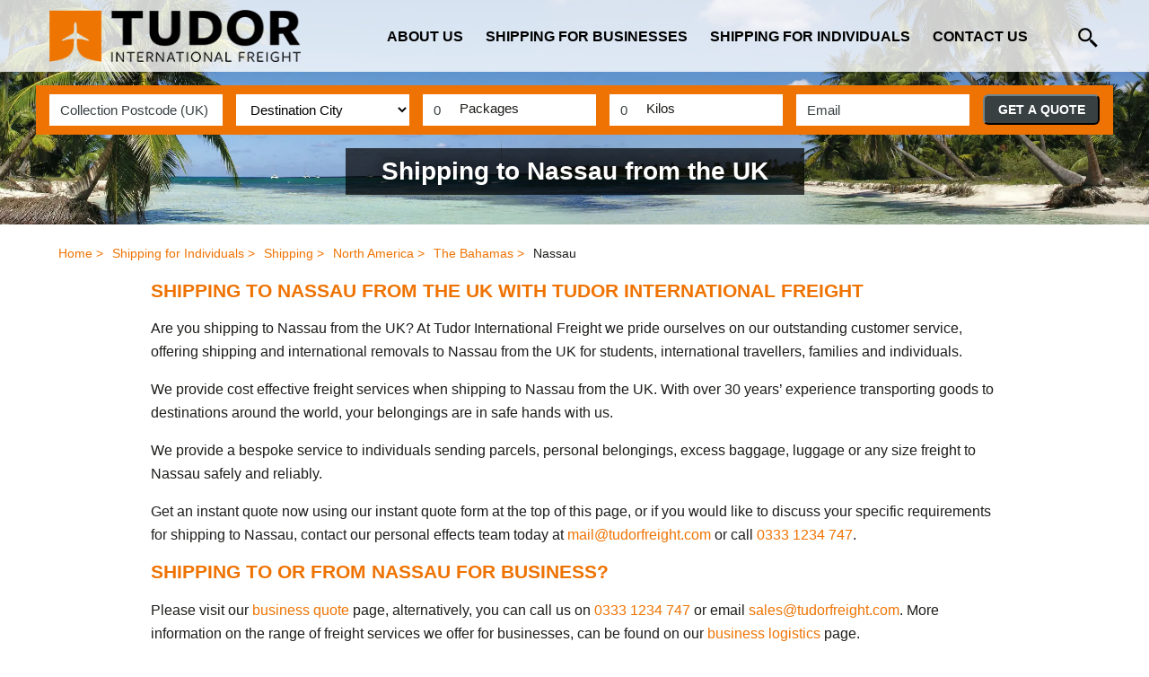

--- FILE ---
content_type: text/html; charset=utf-8
request_url: https://tudorfreight.com/shipping/north-america/the-bahamas/nassau/
body_size: 28531
content:

<!DOCTYPE html>
<html xmlns="http://www.w3.org/1999/xhtml" lang="en-GB">
<head>

	<title>Shipping to Nassau | Shipping to Bahamas | Export to Bahamas</title>

	<meta http-equiv="X-UA-Compatible" content="IE=edge" />
	<meta charset="UTF-8">
	<meta name=viewport content="width=device-width, initial-scale=1">

	<link rel='dns-prefetch' href="//fonts.googleapis.com">
	<link rel='dns-prefetch' href="//www.gstatic.com">
	<link rel='dns-prefetch' href="//csi.gstatic.com">
	<link rel='dns-prefetch' href="//maps.googleapis.com">
	<link rel='dns-prefetch' href="//www.google.com">
	<link rel='dns-prefetch' href="//www.google-analytics.com">
	<link rel='dns-prefetch' href="//www.twitter.com">
	<link rel='dns-prefetch' href="//www.facebook.com">
	<link rel='dns-prefetch' href="//connect.facebook.net">
	<link rel='dns-prefetch' href="//www.101ltd.com">
	<link rel='dns-prefetch' href="//static.101ltd.com">

	<meta name="keywords" content="Shipping to Nassau, Shipping to Bahamas, air freight, excess baggage, sea freight" />
	<meta name="description" content="If you are planning on shipping to Nassau, give Tudor Freight a call for a quote. We have a brilliant air freight and sea freight service for you to choose from. Our team will be more than happy to answer any questions you might have." />

	<link rel="canonical" href="https://tudorfreight.com/shipping/north-america/the-bahamas/nassau/" />

	

		<meta name="robots" content="index, follow" />

	<meta name="dcterms.audience" content="Global" />
	<meta name="dcterms.rightsHolder" content="Tudor Freight. Copyright (c) 2026" />
	<meta name="Author" content="Tudor Freight" />
	<meta name="Generator" content="101Smart Ltd: www.101ltd.com" />
	<meta name="apple-mobile-web-app-capable" content="yes" />
	<meta name="apple-mobile-web-app-status-bar-style" content="black" />
	<meta name="format-detection" content="telephone=no" />
	<meta name="msvalidate.01" content="C6FAE67D63A95EF6906A8813E9E034D2" />




			<link rel="stylesheet" media="screen" href="/sb/bundle-css-main.css.vac404f4f9fb87e99cd1b7f4d5fa6314ed6f733a6" />


	<link rel="apple-touch-icon" sizes="180x180" href="/Images/Icons/apple-touch-icon.png">
	<link rel="icon" sizes="192x192" href="/Images/Icons/android-chrome-192x192.png" />
	<link rel="icon" type="image/png" sizes="32x32" href="/Images/Icons/favicon-32x32.png">
	<link rel="icon" type="image/png" sizes="16x16" href="/Images/Icons/favicon-16x16.png">
	<link rel="shortcut icon" href="/Images/Icons/favicon.ico">

	<script>
		var AddRecaptcha = 0;
	</script>

		<script>
			var GoogleRecaptchaSiteKey = '6LcFclkgAAAAAGHk4hlhgaaXc3mW0sj5HKJrcLXP';
			AddRecaptcha = 3;
		</script>




	
	<meta property="og:title" content="Nassau" />
	<meta property="og:type" content="company" />
	<meta property="og:image" content="https://tudorfreight.com/Images/Tudor_Logo.jpg" />
	<meta property="og:url" />
	<meta property="og:site_name" content="Tudor International Freight" />
	<meta property="og:description" content="Nassau" />


	<script>
		window.dataLayer = window.dataLayer || [];
		function gtag() { dataLayer.push(arguments); }
		gtag('js', new Date());
		gtag('config', 'G-FXHWJY2R1B');

		gtag('consent', 'default', {
			'ad_storage': 'denied',
			'ad_user_data': 'denied',
			'ad_personalization': 'denied',
			'analytics_storage': 'denied'
		});
	</script>



	<!-- Start VWO Async SmartCode -->
	<link rel="preconnect" href="https://dev.visualwebsiteoptimizer.com" />
	<script type='text/javascript' id='vwoCode'>
		window._vwo_code || (function() {
		var account_id=767716,
		version=2.1,
		settings_tolerance=2000,
		hide_element='body',
		hide_element_style = 'opacity:0 !important;filter:alpha(opacity=0) !important;background:none !important;transition:none !important;',
		/* DO NOT EDIT BELOW THIS LINE */
		f=false,w=window,d=document,v=d.querySelector('#vwoCode'),cK='_vwo_'+account_id+'_settings',cc={};try{var c=JSON.parse(localStorage.getItem('_vwo_'+account_id+'_config'));cc=c&&typeof c==='object'?c:{}}catch(e){}var stT=cc.stT==='session'?w.sessionStorage:w.localStorage;code={nonce:v&&v.nonce,library_tolerance:function(){return typeof library_tolerance!=='undefined'?library_tolerance:undefined},settings_tolerance:function(){return cc.sT||settings_tolerance},hide_element_style:function(){return'{'+(cc.hES||hide_element_style)+'}'},hide_element:function(){if(performance.getEntriesByName('first-contentful-paint')[0]){return''}return typeof cc.hE==='string'?cc.hE:hide_element},getVersion:function(){return version},finish:function(e){if(!f){f=true;var t=d.getElementById('_vis_opt_path_hides');if(t)t.parentNode.removeChild(t);if(e)(new Image).src='https://dev.visualwebsiteoptimizer.com/ee.gif?a='+account_id+e}},finished:function(){return f},addScript:function(e){var t=d.createElement('script');t.type='text/javascript';if(e.src){t.src=e.src}else{t.text=e.text}v&&t.setAttribute('nonce',v.nonce);d.getElementsByTagName('head')[0].appendChild(t)},load:function(e,t){var n=this.getSettings(),i=d.createElement('script'),r=this;t=t||{};if(n){i.textContent=n;d.getElementsByTagName('head')[0].appendChild(i);if(!w.VWO||VWO.caE){stT.removeItem(cK);r.load(e)}}else{var o=new XMLHttpRequest;o.open('GET',e,true);o.withCredentials=!t.dSC;o.responseType=t.responseType||'text';o.onload=function(){if(t.onloadCb){return t.onloadCb(o,e)}if(o.status===200||o.status===304){_vwo_code.addScript({text:o.responseText})}else{_vwo_code.finish('&e=loading_failure:'+e)}};o.onerror=function(){if(t.onerrorCb){return t.onerrorCb(e)}_vwo_code.finish('&e=loading_failure:'+e)};o.send()}},getSettings:function(){try{var e=stT.getItem(cK);if(!e){return}e=JSON.parse(e);if(Date.now()>e.e){stT.removeItem(cK);return}return e.s}catch(e){return}},init:function(){if(d.URL.indexOf('__vwo_disable__')>-1)return;var e=this.settings_tolerance();w._vwo_settings_timer=setTimeout(function(){_vwo_code.finish();stT.removeItem(cK)},e);var t;if(this.hide_element()!=='body'){t=d.createElement('style');var n=this.hide_element(),i=n?n+this.hide_element_style():'',r=d.getElementsByTagName('head')[0];t.setAttribute('id','_vis_opt_path_hides');v&&t.setAttribute('nonce',v.nonce);t.setAttribute('type','text/css');if(t.styleSheet)t.styleSheet.cssText=i;else t.appendChild(d.createTextNode(i));r.appendChild(t)}else{t=d.getElementsByTagName('head')[0];var i=d.createElement('div');i.style.cssText='z-index: 2147483647 !important;position: fixed !important;left: 0 !important;top: 0 !important;width: 100% !important;height: 100% !important;background: white !important;display: block !important;';i.setAttribute('id','_vis_opt_path_hides');i.classList.add('_vis_hide_layer');t.parentNode.insertBefore(i,t.nextSibling)}var o=window._vis_opt_url||d.URL,s='https://dev.visualwebsiteoptimizer.com/j.php?a='+account_id+'&u='+encodeURIComponent(o)+'&vn='+version;if(w.location.search.indexOf('_vwo_xhr')!==-1){this.addScript({src:s})}else{this.load(s+'&x=true')}}};w._vwo_code=code;code.init();})();
	</script>
	<!-- End VWO Async SmartCode -->
</head>
<body itemscope itemtype="http://schema.org/WebPage">

	<header id="main-header" class="expandable-dropdown">
		
		<div class="mobile-nav">

			<button class="search-button-expander">
				<img src="/images/search-icon.svg" alt="search icon">
			</button>

			<div class="menu-btn">
				<div class="toggle">
					<input type="checkbox">
					<div>
						<div>
							<span></span>
							<span></span>
						</div>
						<svg>
							<use xlink:href="#path" />
						</svg>
						<svg>
							<use xlink:href="#path" />
						</svg>
					</div>
				</div>
				<svg xmlns="http://www.w3.org/2000/svg" style="display: none;">
					<symbol xmlns="http://www.w3.org/2000/svg" viewBox="0 0 44 44" id="path">
						<path d="M22,22 L2,22 C2,11 11,2 22,2 C33,2 42,11 42,22"></path>
					</symbol>
				</svg>
			</div>

		</div>

		<div class="container">

			<div class="header-contents">

				<a href="/" class="logo">
					<img src="/images/tudor_logo.png?v=2" alt="Tudor International Freight Limited">
				</a>

				<div class="right">
					
<nav>
	<div class="desktop-menu-close-btn"></div>
	<ul>
			<li>
				<a href="/about-us/">About Us</a>
		<div class="drop-arrow"></div>
		<div class="dropdown">
			<div class="container">
					<ul class="second-lvl">
						<li>
							<a href="/about-us/">About Us</a>
						</li>
					</ul>






					<ul class="second-lvl">
							<li>
								<a href="/about-us/work-with-us/" class="">Work With Us</a>
							</li>
					</ul>
						<ul class="second-lvl">
						</ul>
						<ul class="second-lvl">
						</ul>
			</div>
		</div>
			</li>
			<li>
				<a href="/logistics/">Shipping for Businesses</a>
		<div class="drop-arrow"></div>
		<div class="dropdown">
			<div class="container">
					<ul class="second-lvl">
						<li>
							<div class="introtitle">
								Shipping for Businesses
							</div>
							<ul class="third-lvl">
								<li>
									<a href="/logistics/" >Find Out More</a>
								</li>
							</ul>
						</li>
					</ul>


							<ul class="second-lvl">
								<li>
									<a href="/logistics/our-services/">Our Services</a>
									<ul class="third-lvl">
												<li>
													<a href="/logistics/our-services/air-freight/">Air Freight</a>
												</li>
												<li>
													<a href="/logistics/our-services/sea-freight/">Sea Freight</a>
												</li>
												<li>
													<a href="/logistics/our-services/road-freight/">Road Freight</a>
												</li>
												<li>
													<a href="/logistics/our-services/documentation/">Documentation</a>
												</li>
												<li>
													<a href="/logistics/our-services/export-services/">Export Services</a>
												</li>
												<li>
													<a href="/logistics/our-services/import-services/">Import Services</a>
												</li>
												<li>
													<a href="/logistics/our-services/courier-and-express/">Courier and Express</a>
												</li>
												<li>
													<a href="/logistics/our-services/customs-clearance/">Customs Clearance</a>
												</li>
												<li>
													<a href="/logistics/our-services/freight-packaging/">Freight Packaging</a>
												</li>
												<li>
													<a href="/logistics/our-services/warehousing/">Warehousing</a>
												</li>
									</ul>
								</li>
							</ul>
							<ul class="second-lvl">
								<li>
									<a href="/logistics/specialist/">Specialist</a>
									<ul class="third-lvl">
												<li>
													<a href="/logistics/specialist/project-logistics/">Project Logistics</a>
												</li>
												<li>
													<a href="/logistics/specialist/dangerous-goods/">Dangerous Goods</a>
												</li>
												<li>
													<a href="/logistics/specialist/charter-services/">Charter Services</a>
												</li>
												<li>
													<a href="/logistics/specialist/out-of-gauge/">Out of Gauge</a>
												</li>
												<li>
													<a href="/logistics/specialist/hand-carry/">Hand Carry</a>
												</li>
									</ul>
								</li>
							</ul>
							<ul class="second-lvl">
								<li>
									<a href="/logistics/industry/">Industry</a>
									<ul class="third-lvl">
												<li>
													<a href="/logistics/industry/aerospace/">Aerospace</a>
												</li>
												<li>
													<a href="/logistics/industry/chemicals/">Chemicals</a>
												</li>
												<li>
													<a href="/logistics/industry/exhibitions/">Exhibitions</a>
												</li>
												<li>
													<a href="/logistics/industry/manufacturing/">Manufacturing</a>
												</li>
												<li>
													<a href="/logistics/industry/energy/">Energy</a>
												</li>
												<li>
													<a href="/logistics/industry/technology/">Technology</a>
												</li>
									</ul>
								</li>
							</ul>




					<ul class="second-lvl">
							<li>
								<a href="/logistics/request-a-quote/" class="alt">Request a Quote</a>
							</li>
							<li>
								<a href="/logistics/resources/" class="">Resources</a>
							</li>
							<li>
								<a href="/logistics/latest-news/" class="">Latest News</a>
							</li>
							<li>
								<a href="/logistics/pay-online/" class="">Pay Online</a>
							</li>
							<li>
								<a href="https://datanet.tudorfreight.com/" target="_blank" class="">DataNet</a>
							</li>
					</ul>
			</div>
		</div>
			</li>
			<li>
				<a href="/shipping-for-individuals/">Shipping for Individuals</a>
		<div class="drop-arrow"></div>
		<div class="dropdown">
			<div class="container">
					<ul class="second-lvl">
						<li>
							<div class="introtitle">
								Shipping for Individuals
							</div>
							<ul class="third-lvl">
								<li>
									<a href="/shipping-for-individuals/" >Find Out More</a>
								</li>
							</ul>
						</li>
					</ul>


							<ul class="second-lvl">
								<li>
									<a href="/how-it-works/">How It Works</a>
									<ul class="third-lvl">
												<li>
													<a href="/how-it-works/get-a-quote/">Get a Quote</a>
												</li>
												<li>
													<a href="/how-it-works/book-online/">Book Online</a>
												</li>
												<li>
													<a href="/how-it-works/collection/">Collection</a>
												</li>
												<li>
													<a href="/how-it-works/shippers-inventory/">Shippers Inventory</a>
												</li>
												<li>
													<a href="/pay-online/">Pay Online</a>
												</li>
												<li>
													<a href="/how-it-works/track-receive/">Track &amp; Receive</a>
												</li>
									</ul>
								</li>
							</ul>
							<ul class="second-lvl">
								<li>
									<a href="/services/">Services</a>
									<ul class="third-lvl">
												<li>
													<a href="/services/air-freight/">Air Freight</a>
												</li>
												<li>
													<a href="/services/door-to-door/">Door to Door</a>
												</li>
												<li>
													<a href="/services/sea-freight/">Sea Freight</a>
												</li>
												<li>
													<a href="/services/excess-baggage/">Excess Baggage</a>
												</li>
												<li>
													<a href="/services/road-freight/">Road Freight</a>
												</li>
												<li>
													<a href="/services/order-packing-materials/">Order Packing Materials</a>
												</li>
												<li>
													<a href="/services/you-buy-we-fly/">You Buy, We Fly.</a>
												</li>
												<li>
													<a href="/services/call-back-request/">Call Back Request</a>
												</li>
									</ul>
								</li>
							</ul>
							<ul class="second-lvl">
								<li>
									<a href="/shipping/">Destinations</a>
									<ul class="third-lvl">
												<li>
													<a href="/shipping/africa/">Africa</a>
												</li>
												<li>
													<a href="/shipping/asia/">Asia</a>
												</li>
												<li>
													<a href="/shipping/australasia/">Australasia</a>
												</li>
												<li>
													<a href="/shipping/europe/">Europe</a>
												</li>
												<li>
													<a href="/shipping/north-america/">North America</a>
												</li>
												<li>
													<a href="/shipping/south-america/">South America</a>
												</li>
									</ul>
								</li>
							</ul>




					<ul class="second-lvl">
							<li>
								<a href="/faq/" class="">FAQ</a>
							</li>
							<li>
								<a href="/blog/" class="">Blog</a>
							</li>
							<li>
								<a href="/pay-online/" class="">Pay Online</a>
							</li>
							<li>
								<a href="/testimonials/" class="">Testimonials</a>
							</li>
					</ul>
			</div>
		</div>
			</li>
			<li>
				<a href="/contact-us/">Contact Us</a>
			</li>
		<li class="menu-search-btn">
			<span>&nbsp;</span>
		</li>
	</ul>
</nav>


				</div>

			</div>

			<form id="searchBarForm" action="/Action/SearchForm" method="post">

	<div id="searchbar" class="searchbar">

		<div class="main-inputs">
			<input class="searchTerm" id="searchTermBar" type="text" name="searchTermBar" placeholder="What are you looking for?">
			<button class="fa fa-search searchTermBtn" />
		</div>

		<div id="searchDropdown" class="dropdown"></div>

	</div>

<input name="__RequestVerificationToken" type="hidden" value="CfDJ8Jmm_hvN_w9JsZNS4QpNBfX3mI9E4iJlYU4JLwG8s8JDUGmvsIukCU4Y8oM3AcDl0jo8iXu6sSvJClKLA36giRwzsRk47E_15QjAyy5UmWbB3eVjWq3NHeX8nEuiP-pN4CE5uC-hXCshDqtxZrw9C5A" /></form>


		</div>

	</header>

	

<div class="header-items-holder">

		<style>
			.pageHeaderImage {
			background-image: url('/media/1267/carribean-aj.jpg?format=webp');
			}

			@media (max-width: 550px) {
			.pageHeaderImage {
			background-image: url('/media/1267/carribean-aj.jpg?format=webp');
			}

			.pageHeaderImage.force-mobile-form-open {
			background-image: none;
			}
			}
		</style>
		<div class="container-fluid pageHeaderImage banner-shadow main-content formContentQuoteOuter force-mobile-form-open header-has-form">
				<div class="row">
					<div class="container">
						

<div class="edit-my-quote-btn">

	<a href="/how-it-works/book-online/?tab=air">

GET A QUOTE
	</a>

</div>

<div class="form-outer">

<form action="/shipping/north-america/the-bahamas/nassau/" enctype="multipart/form-data" id="contentQuoteRequestForm" method="post"><input data-val="true" data-val-required="The CostType field is required." id="CostType" name="CostType" type="hidden" value="0" />		<input type="hidden" id="g-recaptcha-response" name="g-recaptcha-response" value="" />
		<div class="button-right">
			<h2>Instant Quote</h2>
			<div class="fifth">
				<label class="sr-only" for="CollectionPostcode">CollectionPostcode</label>
				<input class="form-control autocomplete collectionAutocomplete" data-val="true" data-val-required="Please enter a collection postcode" id="CollectionPostcode" name="CollectionPostcode" placeholder="Collection Postcode (UK)" type="text" value="" />
			</div>
			<div class="fifth">
				<div class="selectdiv">
					<label class="sr-only" for="DestinationID">DestinationID</label>
					<select class="form-control" data-val="true" data-val-required="The DestinationID field is required." id="DestinationID" name="DestinationID"><option value="">Destination City</option>
<option value="1886">Freeport, The Bahamas</option>
<option value="1885">Nassau, The Bahamas</option>
<option value="">----------- All Cities -----------</option>
<option value="1238">Abidjan, Ivory Coast</option>
<option value="1516">Abu Dhabi, United Arab Emirates</option>
<option value="1270">Abuja, Nigeria</option>
<option value="1226">Accra, Ghana</option>
<option value="1508">Adana, Turkey</option>
<option value="1219">Addis Ababa, Ethiopia</option>
<option value="1313">Adelaide, Australia</option>
<option value="1257">Agadir, Morocco</option>
<option value="1400">Ahmedabad, India</option>
<option value="1433">Aktau, Kazakhstan</option>
<option value="1763">Albuquerque, United States</option>
<option value="1213">Alexandria, Egypt</option>
<option value="1187">Algiers, Algeria</option>
<option value="1643">Alicante, Spain</option>
<option value="1434">Almaty, Kazakhstan</option>
<option value="1445">Alor Setar, Malaysia</option>
<option value="1430">Amman, Jordan</option>
<option value="1401">Amritsar, India</option>
<option value="1620">Amsterdam, Netherlands</option>
<option value="1762">Anchorage, United States</option>
<option value="1866">Anguilla, Anguilla</option>
<option value="1509">Ankara, Turkey</option>
<option value="1510">Antalya, Turkey</option>
<option value="1248">Antananarivo, Madagascar</option>
<option value="1867">Antigua, Antigua</option>
<option value="1743">Antofagasta, Chile</option>
<option value="1912">Antwerp, Belgium</option>
<option value="4154">Apia, Samoa</option>
<option value="1431">Aqaba, Jordan</option>
<option value="1903">Arad, Romania</option>
<option value="1747">Arica, Chile</option>
<option value="1644">Arrecife, Spain</option>
<option value="1868">Aruba, Aruba</option>
<option value="1514">Ashkhabad, Turkmenistan</option>
<option value="1943">Asmara, Eritrea</option>
<option value="1435">Astana, Kazakhstan</option>
<option value="1755">Asuncion, Paraguay</option>
<option value="1605">Athens, Greece</option>
<option value="1764">Atlanta, United States</option>
<option value="1332">Auckland, New Zealand</option>
<option value="1765">Austin, United States</option>
<option value="1418">Baghdad, Iraq</option>
<option value="1346">Bahrain, Bahrain</option>
<option value="1344">Baku, Azerbaijan</option>
<option value="1744">Balmaceda, Chile</option>
<option value="1766">Baltimore, United States</option>
<option value="1253">Bamako, Mali</option>
<option value="1925">Bandar Abbas, Iran</option>
<option value="1353">Bandar Seri Begawan, Brunei</option>
<option value="1402">Bangalore, India</option>
<option value="1503">Bangkok, Thailand</option>
<option value="1945">Bangui, Central African Republic</option>
<option value="1224">Banjul, Gambia</option>
<option value="1645">Barcelona, Spain</option>
<option value="1748">Barranquilla, Colombia</option>
<option value="1419">Basra, Iraq</option>
<option value="1357">Beijing, China</option>
<option value="1443">Beirut, Lebanon</option>
<option value="1727">Belem, Brazil</option>
<option value="4134">Belfast, Northern Ireland</option>
<option value="1639">Belgrade, Serbia</option>
<option value="1847">Belize, Belize</option>
<option value="1728">Belo Horizonte, Brazil</option>
<option value="1940">Benghazi, Libya</option>
<option value="1904">Bergen, Norway</option>
<option value="1593">Berlin, Germany</option>
<option value="1869">Bermuda, Bermuda</option>
<option value="1659">Berne, Switzerland</option>
<option value="1646">Bilbao, Spain</option>
<option value="1911">Billund, Denmark</option>
<option value="1924">Bintulu, Malaysia</option>
<option value="1767">Birmingham, United States</option>
<option value="1439">Bishkek, Kyrgyzstan</option>
<option value="1231">Bissau, Guinea Bissau</option>
<option value="1251">Blantyre, Malawi</option>
<option value="1749">Bogota, Colombia</option>
<option value="1588">Bordeaux, France</option>
<option value="1768">Boston, United States</option>
<option value="1729">Brasilia, Brazil</option>
<option value="1641">Bratislava, Slovakia</option>
<option value="1206">Brazzaville, Congo</option>
<option value="1594">Bremen, Germany</option>
<option value="1870">Bridgetown, Barbados</option>
<option value="1314">Brisbane, Australia</option>
<option value="5828">Brno, Czech Republic</option>
<option value="1893">Brownsville, United States</option>
<option value="1579">Brussels, Belgium</option>
<option value="1636">Bucharest, Romania</option>
<option value="1608">Budapest, Hungary</option>
<option value="1724">Buenos Aires, Argentina</option>
<option value="1769">Buffalo, United States</option>
<option value="1197">Bujumbura, Burundi</option>
<option value="6395">Bulawayo, Zimbabwe</option>
<option value="5824">Burgas, Bulgaria</option>
<option value="1493">Busan, South Korea</option>
<option value="1315">Cairns, Australia</option>
<option value="1214">Cairo, Egypt</option>
<option value="1834">Calgary, Canada</option>
<option value="1750">Cali, Colombia</option>
<option value="1928">Calicot, India</option>
<option value="1317">Canberra, Australia</option>
<option value="1856">Cancun, Mexico</option>
<option value="1283">Cape Town, South Africa</option>
<option value="1758">Caracas, Venezuela</option>
<option value="1751">Cartagena, Colombia</option>
<option value="1258">Casablanca, Morocco</option>
<option value="1905">Catania, Italy</option>
<option value="4159">Cayenne, French Guyana</option>
<option value="1922">Cebu, Philippines</option>
<option value="1358">Changchun, China</option>
<option value="1359">Changsha, China</option>
<option value="1908">Chania, Greece</option>
<option value="1770">Charleston, United States</option>
<option value="1771">Charlotte, United States</option>
<option value="1494">Cheju, South Korea</option>
<option value="1360">Chengdu, China</option>
<option value="1403">Chennai, India</option>
<option value="1504">Chiang-Mai, Thailand</option>
<option value="1772">Chicago, United States</option>
<option value="1348">Chittagong, Bangladesh</option>
<option value="1361">Chong Qing, China</option>
<option value="1333">Christchurch, New Zealand</option>
<option value="1773">Cincinnati, United States</option>
<option value="1774">Cleveland, United States</option>
<option value="1637">Cluj, Romania</option>
<option value="1404">Cochin, India</option>
<option value="1595">Cologne, Germany</option>
<option value="1496">Colombo, Sri Lanka</option>
<option value="1775">Columbus, United States</option>
<option value="1228">Conakry, Guinea</option>
<option value="1585">Copenhagen, Denmark</option>
<option value="1898">Cordoba, Argentina</option>
<option value="1606">Corfu, Greece</option>
<option value="1191">Cotonou, Benin</option>
<option value="1908">Crete (Chania), Greece</option>
<option value="1871">Curacao, Curacao</option>
<option value="1742">Curitiba, Brazil</option>
<option value="1277">Dakar, Senegal</option>
<option value="1916">Dalaman, Turkey</option>
<option value="1362">Dalian, China</option>
<option value="1776">Dallas, United States</option>
<option value="1918">Damascus, Syria</option>
<option value="1485">Dammam, Saudi Arabia</option>
<option value="1293">Dar Es Salaam, Tanzania</option>
<option value="1318">Darwin, Australia</option>
<option value="1777">Dayton, United States</option>
<option value="1405">Delhi, India</option>
<option value="1412">Denpasar, Bali</option>
<option value="1778">Denver, United States</option>
<option value="1779">Des Moines, United States</option>
<option value="1780">Detroit, United States</option>
<option value="1350">Dhaka, Bangladesh</option>
<option value="1937">Djerba, Tunisia</option>
<option value="1211">Djibouti, Djibouti</option>
<option value="1663">Dnepropetrovsk, Ukraine</option>
<option value="1477">Doha, Qatar</option>
<option value="1872">Dominica, Dominica</option>
<option value="1481">Domodedovo, Russia</option>
<option value="1664">Donetsk, Ukraine</option>
<option value="1910">Dortmund, Germany</option>
<option value="1199">Douala, Cameroon</option>
<option value="1596">Dresden, Germany</option>
<option value="1517">Dubai, United Arab Emirates</option>
<option value="1610">Dublin, Ireland</option>
<option value="1583">Dubrovnik, Croatia</option>
<option value="1284">Durban, South Africa</option>
<option value="1917">Dushanbe, Tajikistan</option>
<option value="1597">Dusseldorf, Germany</option>
<option value="1285">East London, South Africa</option>
<option value="1836">Edmonton, Canada</option>
<option value="1479">Ekaterinburg, Russia</option>
<option value="1781">El Paso, United States</option>
<option value="1301">Entebbe, Uganda</option>
<option value="6494">Erbil, Iraq</option>
<option value="1631">Faro, Portugal</option>
<option value="1259">Fez, Morocco</option>
<option value="1730">Florianopolis, Brazil</option>
<option value="1887">Fort De France, Martinique</option>
<option value="1892">Fort Lauderdale, United States</option>
<option value="1731">Fortaleza, Brazil</option>
<option value="1598">Frankfurt, Germany</option>
<option value="1886">Freeport, The Bahamas</option>
<option value="1279">Freetown, Sierra Leone</option>
<option value="1647">Fuerteventura, Spain</option>
<option value="1423">Fukuoka, Japan</option>
<option value="1632">Funchal, Portugal</option>
<option value="1363">Fuzhou, China</option>
<option value="1193">Gaborone, Botswana</option>
<option value="1624">Gdansk, Poland</option>
<option value="1660">Geneva, Switzerland</option>
<option value="1761">Georgetown, Guyana</option>
<option value="4165">Gibraltar, Gibraltar</option>
<option value="1406">Goa, India</option>
<option value="1656">Gothenburg, Sweden</option>
<option value="1650">Gran Canaria, Spain</option>
<option value="1873">Grand Cayman, Grand Cayman</option>
<option value="1782">Grand Rapids, United States</option>
<option value="1890">Grand Turk, Turks and Caicos Islands</option>
<option value="5848">Graz, Austria</option>
<option value="1783">Greensboro, United States</option>
<option value="1784">Greenville, United States</option>
<option value="1874">Grenada, Grenada</option>
<option value="1857">Guadalajara, Mexico</option>
<option value="1785">Guam, United States</option>
<option value="1364">Guangzhou, China</option>
<option value="1852">Guatemala City, Guatemala</option>
<option value="1753">Guayaquil, Ecuador</option>
<option value="4124">Guernsey, Guernsey</option>
<option value="1365">Guilin, China</option>
<option value="1367">Guiyang, China</option>
<option value="1934">Haikou, China</option>
<option value="1837">Halifax, Canada</option>
<option value="1599">Hamburg, Germany</option>
<option value="1366">Hangzhou, China</option>
<option value="1600">Hannover, Germany</option>
<option value="1523">Hanoi, Vietnam</option>
<option value="2027">Harare, Zimbabwe</option>
<option value="1368">Harbin, China</option>
<option value="1311">Hargeisa, Somaliland</option>
<option value="1786">Harrisburg, United States</option>
<option value="1787">Hartford, United States</option>
<option value="1505">Hat Yai, Thailand</option>
<option value="1849">Havana, Cuba</option>
<option value="1369">Hefei, China</option>
<option value="1587">Helsinki, Finland</option>
<option value="1907">Heraklion, Greece</option>
<option value="1524">Ho Chi Minh, Vietnam</option>
<option value="1370">Hohhot, China</option>
<option value="1396">Hong Kong, China</option>
<option value="1326">Honiara, Solomon Islands</option>
<option value="1788">Honolulu, United States</option>
<option value="1789">Houston, United States</option>
<option value="1790">Huntsville, United States</option>
<option value="1407">Hyderabad, India</option>
<option value="1648">Ibiza, Spain</option>
<option value="1733">Iguassu Falls, Brazil</option>
<option value="1492">Incheon, South Korea</option>
<option value="1791">Indianapolis, United States</option>
<option value="5850">Innsbruck, Austria</option>
<option value="1745">Iquique, Chile</option>
<option value="5836">Isfahan, Iran</option>
<option value="1472">Islamabad, Pakistan</option>
<option value="1511">Istanbul, Turkey</option>
<option value="1512">Izmir, Turkey</option>
<option value="1792">Jacksonville, United States</option>
<option value="1413">Jakarta, Indonesia</option>
<option value="1486">Jeddah, Saudi Arabia</option>
<option value="1897">Jerez, Spain</option>
<option value="4129">Jersey, Jersey</option>
<option value="1371">Jinan, China</option>
<option value="1286">Johannesburg, South Africa</option>
<option value="1446">Johor Bahru, Malaysia</option>
<option value="1339">Kabul, Afghanistan</option>
<option value="1340">Kandahar, Afghanistan</option>
<option value="1273">Kano, Nigeria</option>
<option value="1793">Kansas City, United States</option>
<option value="1499">Kaohsiung, Taiwan</option>
<option value="1473">Karachi, Pakistan</option>
<option value="1463">Kathmandu, Nepal</option>
<option value="1630">Katowice, Poland</option>
<option value="5842">Kaunas, Lithuania</option>
<option value="1906">Kavala, Greece</option>
<option value="1480">Kazan, Russia</option>
<option value="1289">Khartoum, Sudan</option>
<option value="1665">Kiev, Ukraine</option>
<option value="1275">Kigali, Rwanda</option>
<option value="1294">Kilimanjaro, Tanzania</option>
<option value="1864">Kingston, Jamaica</option>
<option value="1209">Kinshasa, Democratic Republic of Congo</option>
<option value="1617">Kishinev, Moldova</option>
<option value="5851">Klagenfurt, Austria</option>
<option value="1408">Kolkata, India</option>
<option value="1447">Kota Bharu, Malaysia</option>
<option value="1448">Kota Kinabalu, Malaysia</option>
<option value="1625">Krakow, Poland</option>
<option value="1449">Kuala Lumpur, Malaysia</option>
<option value="1450">Kuantan, Malaysia</option>
<option value="1451">Kuching, Malaysia</option>
<option value="1372">Kunming, China</option>
<option value="1437">Kuwait City, Kuwait</option>
<option value="1726">La Paz, Bolivia</option>
<option value="4354">Laayoune, Western Sahara</option>
<option value="1452">Labuan, Malaysia</option>
<option value="1271">Lagos, Nigeria</option>
<option value="1474">Lahore, Pakistan</option>
<option value="1923">Langkawi, Malaysia</option>
<option value="1644">Lanzarote, Spain</option>
<option value="1379">Lanzhou, China</option>
<option value="1798">Laredo, United States</option>
<option value="1669">Larnaca, Cyprus</option>
<option value="1650">Las Palmas, Spain</option>
<option value="1799">Las Vegas, United States</option>
<option value="1909">Leipzig, Germany</option>
<option value="1832">Lexington, United States</option>
<option value="1380">Lhasa, China</option>
<option value="1222">Libreville, Gabon</option>
<option value="1250">Lilongwe, Malawi</option>
<option value="1756">Lima, Peru</option>
<option value="1577">Linz, Austria</option>
<option value="1633">Lisbon, Portugal</option>
<option value="1642">Ljubljana, Slovenia</option>
<option value="1189">Lobito, Angola</option>
<option value="1297">Lome, Togo</option>
<option value="1840">London, Canada</option>
<option value="1800">Los Angeles, United States</option>
<option value="1801">Louisville, United States</option>
<option value="1188">Luanda, Angola</option>
<option value="1944">Lubumbashi, Democratic Republic of Congo</option>
<option value="1662">Lugano, Switzerland</option>
<option value="1304">Lusaka, Zambia</option>
<option value="1548">Luxembourg, Luxembourg</option>
<option value="1628">Lvov, Poland</option>
<option value="1381">Macau, China</option>
<option value="1651">Madrid, Spain</option>
<option value="1233">Mahe, Seychelles</option>
<option value="1896">Mahon, Spain</option>
<option value="1216">Malabo, Equatorial Guinea</option>
<option value="1655">Malaga, Spain</option>
<option value="1234">Male, Maldives</option>
<option value="1657">Malmo, Sweden</option>
<option value="1575">Malta, Malta</option>
<option value="1861">Managua, Nicaragua</option>
<option value="1736">Manaus, Brazil</option>
<option value="1470">Manila, Philippines</option>
<option value="1291">Manzini, Eswatini</option>
<option value="1264">Maputo, Mozambique</option>
<option value="1759">Maracaibo, Venezuela</option>
<option value="1260">Marrakech, Morocco</option>
<option value="1243">Maseru, Lesotho</option>
<option value="5835">Mashhad, Iran</option>
<option value="1235">Mauritius, Mauritius</option>
<option value="1926">Medan, Indonesia</option>
<option value="1752">Medellin, Colombia</option>
<option value="1487">Medina, Saudi Arabia</option>
<option value="1319">Melbourne, Australia</option>
<option value="1802">Memphis, United States</option>
<option value="1725">Mendoza, Argentina</option>
<option value="1858">Merida, Mexico</option>
<option value="1859">Mexico City, Mexico</option>
<option value="1803">Miami, United States</option>
<option value="1613">Milan, Italy</option>
<option value="1804">Milwaukee, United States</option>
<option value="1805">Minneapolis, United States</option>
<option value="1578">Minsk, Belarus</option>
<option value="1453">Miri, Malaysia</option>
<option value="4516">Misurata, Libya</option>
<option value="4567">Mitiga, Libya</option>
<option value="1806">Mobile, United States</option>
<option value="1281">Mogadishu, Somalia</option>
<option value="1240">Mombasa, Kenya</option>
<option value="1245">Monrovia, Liberia</option>
<option value="1865">Montego Bay, Jamaica</option>
<option value="1860">Monterrey, Mexico</option>
<option value="1760">Montevideo, Uruguay</option>
<option value="1842">Montreal, Canada</option>
<option value="1481">Moscow, Russia</option>
<option value="1410">Mumbai, India</option>
<option value="1601">Munich, Germany</option>
<option value="1604">Munster, Germany</option>
<option value="1466">Muscat, Oman</option>
<option value="1425">Nagoya, Japan</option>
<option value="1241">Nairobi, Kenya</option>
<option value="1383">Nanchang, China</option>
<option value="1384">Nanjing, China</option>
<option value="1385">Nanning, China</option>
<option value="1590">Nantes, France</option>
<option value="1808">Nashville, United States</option>
<option value="1885">Nassau, The Bahamas</option>
<option value="1737">Natal, Brazil</option>
<option value="1204">Ndjamena, Chad</option>
<option value="1305">Ndola, Zambia</option>
<option value="1875">Nevis, Nevis</option>
<option value="1833">New Orleans, United States</option>
<option value="1810">New York, United States</option>
<option value="1811">Newark, United States</option>
<option value="1268">Niamey, Niger</option>
<option value="1591">Nice, France</option>
<option value="1387">Ningbo, China</option>
<option value="1255">Nouakchott, Mauritania</option>
<option value="1935">Noumea, New Caledonia</option>
<option value="1603">Nuremburg, Germany</option>
<option value="4139">Nuuk, Greenland</option>
<option value="1891">Oakland, United States</option>
<option value="1426">Okinawa, Japan</option>
<option value="1813">Oklahoma City, United States</option>
<option value="1814">Omaha, United States</option>
<option value="1634">Oporto, Portugal</option>
<option value="1901">Oradea, Romania</option>
<option value="1815">Orlando, United States</option>
<option value="1427">Osaka, Japan</option>
<option value="1623">Oslo, Norway</option>
<option value="5829">Ostrava, Czech Republic</option>
<option value="2113">Ottawa, Canada</option>
<option value="1195">Ouagadougou, Burkina Faso</option>
<option value="1938">Oujda, Morocco</option>
<option value="1653">Palma De Mallorca, Spain</option>
<option value="1862">Panama City, Panama</option>
<option value="4149">Papeete, French Polynesia</option>
<option value="1895">Paphos, Cyprus</option>
<option value="1757">Paramaribo, Suriname</option>
<option value="1592">Paris, France</option>
<option value="1455">Penang, Malaysia</option>
<option value="1816">Pensacola, United States</option>
<option value="1321">Perth, Australia</option>
<option value="1475">Peshawar, Pakistan</option>
<option value="1817">Philadelphia, United States</option>
<option value="1355">Phnom Penh, Cambodia</option>
<option value="1818">Phoenix, United States</option>
<option value="1506">Phuket, Thailand</option>
<option value="5830">Pilsen, Czech Republic</option>
<option value="1819">Pittsburgh, United States</option>
<option value="5815">Plovdiv, Bulgaria</option>
<option value="1619">Podgorica, Montenegro</option>
<option value="1876">Pointe A Pitre, Guadeloupe</option>
<option value="1207">Pointe Noire, Congo</option>
<option value="1853">Port Au Prince, Haiti</option>
<option value="1287">Port Elizabeth, South Africa</option>
<option value="1221">Port Gentil, Gabon</option>
<option value="1272">Port Harcourt, Nigeria</option>
<option value="1324">Port Moresby, Papua New Guinea</option>
<option value="1877">Port of Spain, Trinidad</option>
<option value="1820">Portland, United States</option>
<option value="1738">Porto Allegre, Brazil</option>
<option value="1584">Prague, Czech Republic</option>
<option value="1640">Pristina, Serbia</option>
<option value="1821">Providence, United States</option>
<option value="1889">Providenciales, Turks and Caicos Islands</option>
<option value="4198">Pyongyang, North Korea</option>
<option value="1389">Qingdao, China</option>
<option value="1843">Quebec, Canada</option>
<option value="1754">Quito, Ecuador</option>
<option value="1262">Rabat, Morocco</option>
<option value="1822">Raleigh/Durham, United States</option>
<option value="1739">Recife, Brazil</option>
<option value="1844">Regina, Canada</option>
<option value="1236">Reunion, Reunion</option>
<option value="1609">Reykjavik, Iceland</option>
<option value="1823">Richmond, United States</option>
<option value="1668">Riga, Latvia</option>
<option value="1740">Rio De Janeiro, Brazil</option>
<option value="1488">Riyadh, Saudi Arabia</option>
<option value="2320">Riyan, Yemen</option>
<option value="1824">Rochester, United States</option>
<option value="1614">Rome, Italy</option>
<option value="1483">Rostov-On-Don, Russia</option>
<option value="1621">Rotterdam, Netherlands</option>
<option value="5826">Ruse, Bulgaria</option>
<option value="1467">Salalah, Oman</option>
<option value="1825">Salt Lake City, United States</option>
<option value="1741">Salvador, Brazil</option>
<option value="5849">Salzburg, Austria</option>
<option value="1521">Samarkand, Uzbekistan</option>
<option value="1826">San Antonio, United States</option>
<option value="1827">San Diego, United States</option>
<option value="1828">San Francisco, United States</option>
<option value="1848">San Jose, Costa Rica</option>
<option value="1863">San Juan, Puerto Rico</option>
<option value="1855">San Pedro Sula, Honduras</option>
<option value="1851">San Salvador, El Salvador</option>
<option value="1914">Sanaa, Yemen</option>
<option value="1457">Sandakan, Malaysia</option>
<option value="1746">Santiago De Chile, Chile</option>
<option value="1850">Santo Domingo, Dominican Republic</option>
<option value="1394">Sanya, China</option>
<option value="1732">Sao Paulo, Brazil</option>
<option value="1428">Sapporo, Japan</option>
<option value="1580">Sarajevo, Bosnia</option>
<option value="1831">Sarasota, United States</option>
<option value="1846">Saskatoon, Canada</option>
<option value="1899">Satu Mare, Romania</option>
<option value="1830">Savannah, United States</option>
<option value="1829">Seattle, United States</option>
<option value="1913">Seiyan, Yemen</option>
<option value="1654">Seville, Spain</option>
<option value="1393">Shanghai, China</option>
<option value="1392">Shantou, China</option>
<option value="1518">Sharjah, United Arab Emirates</option>
<option value="1391">Shenyang, China</option>
<option value="1390">Shenzhen, China</option>
<option value="5834">Shiraz, Iran</option>
<option value="1900">Sibiu, Romania</option>
<option value="1456">Sibu, Malaysia</option>
<option value="1905">Sicily, Italy</option>
<option value="1666">Simferopol, Ukraine</option>
<option value="1490">Singapore, Singapore</option>
<option value="1616">Skopje, Macedonia</option>
<option value="1581">Sofia, Bulgaria</option>
<option value="1878">St Croix, St Croix</option>
<option value="1845">St Johns, Canada</option>
<option value="1879">St Kitts, St Kitts</option>
<option value="1812">St Louis, United States</option>
<option value="1880">St Lucia, St Lucia</option>
<option value="1881">St Maarten, St Maarten</option>
<option value="1482">St Petersburg, Russia</option>
<option value="1882">St Thomas, St Thomas</option>
<option value="1883">St Vincent, St Vincent</option>
<option value="1622">Stavanger, Norway</option>
<option value="1658">Stockholm, Sweden</option>
<option value="1602">Stuttgart, Germany</option>
<option value="1414">Surabaya, Indonesia</option>
<option value="4144">Suva, Fiji</option>
<option value="1320">Sydney, Australia</option>
<option value="1809">Syracuse, United States</option>
<option value="1629">Szczecin, Poland</option>
<option value="5837">Tabriz, Iran</option>
<option value="1500">Taipei, Taiwan</option>
<option value="1386">Taiyuan, China</option>
<option value="1915">Taiz, Yemen</option>
<option value="1586">Tallin, Estonia</option>
<option value="1807">Tampa, United States</option>
<option value="1261">Tangiers, Morocco</option>
<option value="1520">Tashkent, Uzbekistan</option>
<option value="1454">Tawau, Malaysia</option>
<option value="1398">Tbilisi, Georgia</option>
<option value="1854">Tegucigalpa, Honduras</option>
<option value="1416">Tehran, Iran</option>
<option value="1421">Tel Aviv, Israel</option>
<option value="1652">Tenerife South, Spain</option>
<option value="1607">Thessaloniki, Greece</option>
<option value="1382">Tianjin, China</option>
<option value="1638">Timisoara, Romania</option>
<option value="1667">Tirana, Albania</option>
<option value="1618">Tivat, Montenegro</option>
<option value="1888">Tobago, Tobago</option>
<option value="1424">Tokyo, Japan</option>
<option value="1841">Toronto, Canada</option>
<option value="1884">Tortola, Tortola</option>
<option value="1589">Toulouse, France</option>
<option value="1941">Tripoli, Libya</option>
<option value="1409">Trivandrum, India</option>
<option value="1797">Tucson, United States</option>
<option value="1299">Tunis, Tunisia</option>
<option value="1902">Turgu Mures, Romania</option>
<option value="1612">Turin, Italy</option>
<option value="1459">Ulan Bator, Mongolia</option>
<option value="1378">Urumqi, China</option>
<option value="1575">Valletta, Malta</option>
<option value="1839">Vancouver, Canada</option>
<option value="5822">Varna, Bulgaria</option>
<option value="1611">Venice, Italy</option>
<option value="1576">Vienna, Austria</option>
<option value="1441">Vientiane, Laos</option>
<option value="1615">Vilnius, Lithuania</option>
<option value="1735">Viracopos, Brazil</option>
<option value="1734">Vitoria, Brazil</option>
<option value="1627">Warsaw, Poland</option>
<option value="1796">Washington, United States</option>
<option value="1334">Wellington, New Zealand</option>
<option value="1377">Wenzhou, China</option>
<option value="1795">West Palm Beach, United States</option>
<option value="1794">Wichita, United States</option>
<option value="1266">Windhoek, Namibia</option>
<option value="1838">Winnipeg, Canada</option>
<option value="1626">Wroclaw, Poland</option>
<option value="1376">Wuhan, China</option>
<option value="1375">Xiamen, China</option>
<option value="1395">Xian, China</option>
<option value="1461">Yangon, Myanmar</option>
<option value="1374">Yantai, China</option>
<option value="1200">Yaounde, Cameroon</option>
<option value="1342">Yerevan, Armenia</option>
<option value="1582">Zagreb, Croatia</option>
<option value="1295">Zanzibar, Tanzania</option>
<option value="1649">Zaragoza, Spain</option>
<option value="1373">Zhengzhou, China</option>
<option value="1661">Zurich, Switzerland</option>
</select>
				</div>
			</div>
			<div class="fifth">
				<label for="NumberOfPackages" style="position: absolute; top: 7px; color: #1d1d1b;">Packages</label>
				<input class="form-control" data-val="true" data-val-required="Please enter the total number of packages." id="NumberOfPackages" max="999" min="0" name="NumberOfPackages" placeholder="0" type="number" value="" />
			</div>
			<div class="fifth">
				<label for="WeightKG" style="position: absolute; top: 7px; color: #1d1d1b;">Kilos</label>
				<input class="form-control" data-val="true" data-val-number="The field WeightKG must be a number." data-val-required="Please enter the total weight in KG." id="WeightKG" max="9999" min="0" name="WeightKG" placeholder="0" type="number" value="" />
			</div>
			<div class="fifth">
				<label class="sr-only" for="Email">Email</label>
				<input class="form-control" data-val="true" data-val-regex="Invalid email address." data-val-regex-pattern="^(([A-Za-z0-9]&#x2B;_&#x2B;)|([A-Za-z0-9]&#x2B;\-&#x2B;)|([A-Za-z0-9]&#x2B;\.&#x2B;)|([A-Za-z0-9]&#x2B;\&#x2B;&#x2B;))*[A-Za-z0-9]&#x2B;@((\w&#x2B;\-&#x2B;)|(\w&#x2B;\.))*\w{1,63}\.[a-zA-Z]{2,6}$" data-val-required="Please enter an email address." id="Email" name="Email" placeholder="Email" type="email" value="" />
			</div>
			<button type="submit" class="">Get A Quote</button>
		</div>
<input name="__RequestVerificationToken" type="hidden" value="CfDJ8Jmm_hvN_w9JsZNS4QpNBfX3mI9E4iJlYU4JLwG8s8JDUGmvsIukCU4Y8oM3AcDl0jo8iXu6sSvJClKLA36giRwzsRk47E_15QjAyy5UmWbB3eVjWq3NHeX8nEuiP-pN4CE5uC-hXCshDqtxZrw9C5A" /><input name="ufprt" type="hidden" value="CfDJ8Jmm_hvN_w9JsZNS4QpNBfVa-aHnAsjoLMVl-g-XJvT2IxJwlMeAA7ynTXyEL9gvzEyZY5QnU7JQHXxWzSzpI9ArDLw0_hEt6Cx-aLTtsQwe_iTQosqs0JH6xrtb7Bx0W_GfyVKulNtrMek5TLruJC8" /></form>

</div>

					</div>
				</div>

			<header class="articleHeader text-center container">
				<h1 itemprop="name">
Shipping to Nassau from the UK				</h1>
			</header>
		</div>



</div>



	<div class="breadcrumbs">
		<div class="container">
			<ul itemscope itemtype="http://schema.org/BreadcrumbList">

					<li itemprop="itemListElement" itemscope itemtype="http://schema.org/ListItem">

						<meta itemprop="position" content="1" />

						<a itemscope itemtype="http://schema.org/Thing" itemprop="item" id="https://tudorfreight.com/" href="https://tudorfreight.com/">

							<span itemprop="name">

								Home &gt;

							</span>

						</a>

					</li>
					<li itemprop="itemListElement" itemscope itemtype="http://schema.org/ListItem">

						<meta itemprop="position" content="2" />

						<a itemscope itemtype="http://schema.org/Thing" itemprop="item" id="https://tudorfreight.com/shipping-for-individuals/" href="https://tudorfreight.com/shipping-for-individuals/">

							<span itemprop="name">

								Shipping for Individuals &gt;

							</span>

						</a>

					</li>
					<li itemprop="itemListElement" itemscope itemtype="http://schema.org/ListItem">

						<meta itemprop="position" content="3" />

						<a itemscope itemtype="http://schema.org/Thing" itemprop="item" id="https://tudorfreight.com/shipping/" href="https://tudorfreight.com/shipping/">

							<span itemprop="name">

								Shipping &gt;

							</span>

						</a>

					</li>
					<li itemprop="itemListElement" itemscope itemtype="http://schema.org/ListItem">

						<meta itemprop="position" content="4" />

						<a itemscope itemtype="http://schema.org/Thing" itemprop="item" id="https://tudorfreight.com/shipping/north-america/" href="https://tudorfreight.com/shipping/north-america/">

							<span itemprop="name">

								North America &gt;

							</span>

						</a>

					</li>
					<li itemprop="itemListElement" itemscope itemtype="http://schema.org/ListItem">

						<meta itemprop="position" content="5" />

						<a itemscope itemtype="http://schema.org/Thing" itemprop="item" id="https://tudorfreight.com/shipping/north-america/the-bahamas/" href="https://tudorfreight.com/shipping/north-america/the-bahamas/">

							<span itemprop="name">

								The Bahamas &gt;

							</span>

						</a>

					</li>

				<li itemprop="itemListElement" itemscope itemtype="http://schema.org/ListItem">

					<meta itemprop="position" content="6" />

					<span itemprop="name">

						Nassau

					</span>

				</li>

			</ul>
		</div>

	</div>


<div class="container-fluid bodyContainer content container-outer-two-column">

	<div class="row">

		<div class="container">

			<main class="row">


				<article itemscope itemtype="http://schema.org/Article">
					
	<div class="text-center" style="margin-bottom: 25px;">
		<div class="inner-container" style="text-align: left;">

				<h2>
					<strong>
						Shipping to Nassau from the UK with Tudor International Freight
					</strong>
				</h2>
				<p>
					Are you shipping to Nassau from the UK? At Tudor International Freight we
					pride ourselves on our outstanding customer service, offering shipping and
					international removals to Nassau from the UK for students, international
					travellers, families and individuals.
				</p>
				<p>
					We provide cost effective freight services when shipping to Nassau from the
					UK. With over 30 years’ experience transporting goods to destinations around
					the world, your belongings are in safe hands with us.
				</p>
				<p>
					We provide a bespoke service to individuals sending parcels, personal
					belongings, excess baggage, luggage or any size freight to Nassau safely and
					reliably.
				</p>
				<p>
					Get an instant quote now using our instant quote form at the top of this page, or
					if you would like to discuss your specific requirements for shipping to Nassau, 
					contact our personal effects team today at <a href="mailto:mail@tudorfreight.com">mail@tudorfreight.com</a> or
					call <a href="tel:0333 1234 747">0333 1234 747</a>.
				</p>


			<h2>Shipping to or from Nassau for business?</h2>

			<p>
				Please visit our <a href="/logistics/request-a-quote/">business quote</a> page, alternatively, you can call us on
				<a href="tel:0333 1234 747">0333 1234 747</a> or email <a href="mailto:sales@tudorfreight.com">sales@tudorfreight.com</a>.
				More information on the range of freight services we offer for businesses, can be found on our <a href="/logistics/">business logistics</a> page.
			</p>


			<h2>Customer reviews</h2>
				<div class="google-reviews-outer">

						<div class="google-reviews-item">

							<div data-google-review-id="AbFvOqmMgK4EGlAFKHjTICmJobarjal-YATA1qnNkKRj5bZ-QI_xQCza3k2FnEbqRfRL_XHyTaSt">

								<div class="google-reviews-item-header">

										<div class="google-reviews-item-header-icon">

											<img src="https://lh3.googleusercontent.com/a/ACg8ocJETVDup9wlGxFrRDflj9TR3wWgagFZTE4WpIN4mwQfuQxapw=s120-c-rp-mo-br100" width="40" height="40"/>

										</div>

									<div class="google-reviews-item-header-details">

										<div class="google-reviews-item-header-details-name">

Emile Gonzalez
										</div>


										<div class="google-reviews-item-header-details-date">

											this month

										</div>

									</div>

								</div>

								<div class="google-reviews-item-stars">

										<i class="fa fa-star"></i>
										<i class="fa fa-star"></i>
										<i class="fa fa-star"></i>
										<i class="fa fa-star"></i>
										<i class="fa fa-star"></i>

								</div>

								<div class="google-reviews-item-comment">

									<div>
										<div>
											The team at Tudor assisted with multiple packages and pickups from different locations (and inadvertently people) for an international move. Highly recommended and very competitive on prices.&#xA;&#xA;Multiple team members kept us updated along each step of the way.&#xA;&#xA;Would definitely use Tudor again.
										</div>
									</div>

									<span>Read more</span>

								</div>

							</div>

						</div>
						<div class="google-reviews-item">

							<div data-google-review-id="AbFvOqndAbggD4teV9a_Q-z4hEqkWGrH9OZevOv0-peLHkK0tl53TkXftoXdwWXLk7zGz_6eYbu5">

								<div class="google-reviews-item-header">

										<div class="google-reviews-item-header-icon">

											<img src="https://lh3.googleusercontent.com/a-/ALV-UjVA78dSTa96-ThTeL4w8v-ghyquLe_8VqQ-mljnWqMwxgy1jYlX=s120-c-rp-mo-ba2-br100" width="40" height="40"/>

										</div>

									<div class="google-reviews-item-header-details">

										<div class="google-reviews-item-header-details-name">

Bogdan Liciu
										</div>


										<div class="google-reviews-item-header-details-date">

											1 month ago

										</div>

									</div>

								</div>

								<div class="google-reviews-item-stars">

										<i class="fa fa-star"></i>
										<i class="fa fa-star"></i>
										<i class="fa fa-star"></i>
										<i class="fa fa-star"></i>
										<i class="fa fa-star"></i>

								</div>

								<div class="google-reviews-item-comment">

									<div>
										<div>
											
										</div>
									</div>

									<span>Read more</span>

								</div>

							</div>

						</div>
						<div class="google-reviews-item">

							<div data-google-review-id="AbFvOqlbhbkV9R6LgNieWtx5-9ANjoOjjT85zu9QxKTh7T-EnzHZU_VLUDUolNkFar7hCIxfge2ubg">

								<div class="google-reviews-item-header">

										<div class="google-reviews-item-header-icon">

											<img src="https://lh3.googleusercontent.com/a/ACg8ocKCMC8r8nG4kTMFdLNZyuV3wpO0S9WYS_IgCeKts-30zhYQ_A=s120-c-rp-mo-br100" width="40" height="40"/>

										</div>

									<div class="google-reviews-item-header-details">

										<div class="google-reviews-item-header-details-name">

ali raza
										</div>


										<div class="google-reviews-item-header-details-date">

											1 month ago

										</div>

									</div>

								</div>

								<div class="google-reviews-item-stars">

										<i class="fa fa-star"></i>
										<i class="fa fa-star"></i>
										<i class="fa fa-star"></i>
										<i class="fa fa-star"></i>
										<i class="fa fa-star"></i>

								</div>

								<div class="google-reviews-item-comment">

									<div>
										<div>
											Fast delivery,  excellent service and communication....
										</div>
									</div>

									<span>Read more</span>

								</div>

							</div>

						</div>
						<div class="google-reviews-item">

							<div data-google-review-id="AbFvOqn0hbbiSGY5doKrMkkUzGJUQpKmYhpKgpAOtP8fbhaPBUQHNPt3kMiGrWPFgqKM83wE7wL6oQ">

								<div class="google-reviews-item-header">

										<div class="google-reviews-item-header-icon">

											<img src="https://lh3.googleusercontent.com/a-/ALV-UjVoT6CtvEluc8InSDL9KCb-PTrQ67BQETksd_xxsPylmiQc1_6XCw=s120-c-rp-mo-br100" width="40" height="40"/>

										</div>

									<div class="google-reviews-item-header-details">

										<div class="google-reviews-item-header-details-name">

Tyla Shepstone
										</div>


										<div class="google-reviews-item-header-details-date">

											2 months ago

										</div>

									</div>

								</div>

								<div class="google-reviews-item-stars">

										<i class="fa fa-star"></i>
										<i class="fa fa-star"></i>
										<i class="fa fa-star"></i>
										<i class="fa fa-star"></i>
										<i class="fa fa-star"></i>

								</div>

								<div class="google-reviews-item-comment">

									<div>
										<div>
											I cannot recommend Tudor Freight enough. Their service is absolutely top class and I have used them on numerous occasions for international shipping and will continue to do so. Their prices and communication is unbeatable. An amazing team, especially Stephen for his exceptional service. I recommend them to anyone needing international freight.
										</div>
									</div>

									<span>Read more</span>

								</div>

							</div>

						</div>
						<div class="google-reviews-item">

							<div data-google-review-id="AbFvOqkUTC66G16pdBoBvrvyqAt6CwgjYcGDrmP3BnG2L8-Nj3jyDV-3_dOwjwt65JqmVYw8Dwht2Q">

								<div class="google-reviews-item-header">

										<div class="google-reviews-item-header-icon">

											<img src="https://lh3.googleusercontent.com/a/ACg8ocJj7NGAPV5dtfshEYy5VrLJbiUCioG2fBj_xpB9uH8TlCVp2Q=s120-c-rp-mo-br100" width="40" height="40"/>

										</div>

									<div class="google-reviews-item-header-details">

										<div class="google-reviews-item-header-details-name">

Aliqeyr Nur
										</div>


										<div class="google-reviews-item-header-details-date">

											2 months ago

										</div>

									</div>

								</div>

								<div class="google-reviews-item-stars">

										<i class="fa fa-star"></i>
										<i class="fa fa-star"></i>
										<i class="fa fa-star"></i>
										<i class="fa fa-star"></i>
										<i class="fa fa-star"></i>

								</div>

								<div class="google-reviews-item-comment">

									<div>
										<div>
											I have used Tudor once. Although there was a delay of a few hours beyond the originally stated arrival time of my packages in Mogadishu, I was very satisfied with their service. Their communication was excellent, they responded to my calls and emails promptly, and their customer service was outstanding.
										</div>
									</div>

									<span>Read more</span>

								</div>

							</div>

						</div>
						<div class="google-reviews-item">

							<div data-google-review-id="AbFvOqm7CkCUjsXnHhXRT4xmXIvKYEGTY0zMt5ZLc4-CJzCsgB1xr0bXtO15cNM80zz-pY7mYNow7g">

								<div class="google-reviews-item-header">

										<div class="google-reviews-item-header-icon">

											<img src="https://lh3.googleusercontent.com/a/ACg8ocIOd7TUA4V-YEDJS-uZhJmYzU_wCHnszEd2ijYwWov0qthdtw=s120-c-rp-mo-ba2-br100" width="40" height="40"/>

										</div>

									<div class="google-reviews-item-header-details">

										<div class="google-reviews-item-header-details-name">

Joanna Murray
										</div>


										<div class="google-reviews-item-header-details-date">

											2 months ago

										</div>

									</div>

								</div>

								<div class="google-reviews-item-stars">

										<i class="fa fa-star"></i>
										<i class="fa fa-star"></i>
										<i class="fa fa-star"></i>
										<i class="fa fa-star"></i>
										<i class="fa fa-star"></i>

								</div>

								<div class="google-reviews-item-comment">

									<div>
										<div>
											What an impressive service. Brilliant customer service, good price and no hassle plus all arrived as expected. Very happy customer &#x1F60A;
										</div>
									</div>

									<span>Read more</span>

								</div>

							</div>

						</div>
						<div class="google-reviews-item">

							<div data-google-review-id="AbFvOqmSszDJswB_PsKMnFLyYuvTlRPmDQNDy44ZnXerSKBQKPz361nNfk2EKENekMn1CJkUd7xQbQ">

								<div class="google-reviews-item-header">

										<div class="google-reviews-item-header-icon">

											<img src="https://lh3.googleusercontent.com/a-/ALV-UjUiz4StIpQ_YsqE6LhrwayDpxVKQmRAgWgdihPwKQse06osJQM=s120-c-rp-mo-br100" width="40" height="40"/>

										</div>

									<div class="google-reviews-item-header-details">

										<div class="google-reviews-item-header-details-name">

Abdul Muizz
										</div>


										<div class="google-reviews-item-header-details-date">

											3 months ago

										</div>

									</div>

								</div>

								<div class="google-reviews-item-stars">

										<i class="fa fa-star"></i>
										<i class="fa fa-star"></i>
										<i class="fa fa-star"></i>
										<i class="fa fa-star"></i>
										<i class="fa fa-star"></i>

								</div>

								<div class="google-reviews-item-comment">

									<div>
										<div>
											Surprisingly cheap, shipped all my items from the UK to the UAE without any hiccups. Transparent communication throughout, always providing a helping hand whenever I was a bit puzzled. Highly recommend them, as they were able to provide air freight for cheaper than what other providers were able to do sea freight at.
										</div>
									</div>

									<span>Read more</span>

								</div>

							</div>

						</div>
						<div class="google-reviews-item">

							<div data-google-review-id="AbFvOqm37XSXkQiSUDbwl4TyIUhUyoAQ9qHj_KwGDgBrL3XXIBSGkz1GKzsBSuaWyF3lIW4miwbEMw">

								<div class="google-reviews-item-header">

										<div class="google-reviews-item-header-icon">

											<img src="https://lh3.googleusercontent.com/a/ACg8ocJZrayYJe9wNRjbMRRETsjR5C-S1lN6cCjucHh4P5BNRhJ1RA=s120-c-rp-mo-ba4-br100" width="40" height="40"/>

										</div>

									<div class="google-reviews-item-header-details">

										<div class="google-reviews-item-header-details-name">

Ahmed Samy
										</div>


										<div class="google-reviews-item-header-details-date">

											4 months ago

										</div>

									</div>

								</div>

								<div class="google-reviews-item-stars">

										<i class="fa fa-star"></i>
										<i class="fa fa-star"></i>
										<i class="fa fa-star"></i>
										<i class="fa fa-star"></i>
										<i class="fa fa-star"></i>

								</div>

								<div class="google-reviews-item-comment">

									<div>
										<div>
											I recently worked with Tudor Shipping to transport sensitive medical equipment overseas, and I couldn&#x2019;t be more grateful for their service. The process was complicated and stressful, but the team handled it with professionalism, patience, and genuine care. Thanks to their persistence, the shipment made it over in no time.&#xA;&#xA;What impressed me most wasn&#x2019;t just their efficiency, but the human understanding and support they showed throughout the process. Their efforts had a real impact on my loved on
										</div>
									</div>

									<span>Read more</span>

								</div>

							</div>

						</div>
						<div class="google-reviews-item">

							<div data-google-review-id="AbFvOqmMc14BxLlzkVRZWg8X5vGkJgcxMp7NKHNz37Dk9PHoRFTAQTIsLtvH6G44LKu5xc-oP8QP">

								<div class="google-reviews-item-header">

										<div class="google-reviews-item-header-icon">

											<img src="https://lh3.googleusercontent.com/a-/ALV-UjW9s5eWIw_SU026fzdrYbUnNlXMymCGt5MTmXSlnUN5afczYq0=s120-c-rp-mo-br100" width="40" height="40"/>

										</div>

									<div class="google-reviews-item-header-details">

										<div class="google-reviews-item-header-details-name">

Mouna Ali
										</div>


										<div class="google-reviews-item-header-details-date">

											4 months ago

										</div>

									</div>

								</div>

								<div class="google-reviews-item-stars">

										<i class="fa fa-star"></i>
										<i class="fa fa-star"></i>
										<i class="fa fa-star"></i>
										<i class="fa fa-star"></i>
										<i class="fa fa-star"></i>

								</div>

								<div class="google-reviews-item-comment">

									<div>
										<div>
											Fantastic service and clear communication. They did a pickup from London through a third party and were able to accommodate a last minute change of dates. Stephen was very helpful over email. Very reasonable prices - shipped just over 100 kilos for a total cost of around &#xA3;370. My package arrived after a slight delay and was with me at my final destination in the Middle East after 9 days.&#xA;&#xA;10/10 would recommend!
										</div>
									</div>

									<span>Read more</span>

								</div>

							</div>

						</div>
						<div class="google-reviews-item">

							<div data-google-review-id="AbFvOqkzgiZ5xJIIajH_S1SVtdsMg3-EL64Yxrs4L0Nf3ACafQ5CFglzk442eCAvIAXcmuE3eMb8KA">

								<div class="google-reviews-item-header">

										<div class="google-reviews-item-header-icon">

											<img src="https://lh3.googleusercontent.com/a/ACg8ocLSxxWcWTvgTHIp77BPIMv06YyKBPFYNb8hLBbXKpgYFD2-4w=s120-c-rp-mo-ba3-br100" width="40" height="40"/>

										</div>

									<div class="google-reviews-item-header-details">

										<div class="google-reviews-item-header-details-name">

Mohammed Haque
										</div>


										<div class="google-reviews-item-header-details-date">

											5 months ago

										</div>

									</div>

								</div>

								<div class="google-reviews-item-stars">

										<i class="fa fa-star"></i>
										<i class="fa fa-star"></i>
										<i class="fa fa-star"></i>
										<i class="fa fa-star"></i>
										<i class="fa fa-star"></i>

								</div>

								<div class="google-reviews-item-comment">

									<div>
										<div>
											Amazing service and transparency! Takes only a day or 2 to process everything and flights for the cargo are booked according to your needs. Cargo only took 1 day to get to get to my destination (U.A.E). There was a misunderstanding with cargo timings and the staff were extremely helpful and responsive in sorting out any issues. Thanks a lot Max &amp; Stephen! Would 100% recommend Tudor International Freight. Please be aware you will need to get your own cargo insurance and deal with customs, clearan
										</div>
									</div>

									<span>Read more</span>

								</div>

							</div>

						</div>
						<div class="google-reviews-item">

							<div data-google-review-id="AbFvOqm8GkEaqYcAS3p1Fhtovk9pTB6GYQ9RBwW7v_R1aSbemR1-Hk4f4G11wBlE7lEi67et_h08">

								<div class="google-reviews-item-header">

										<div class="google-reviews-item-header-icon">

											<img src="https://lh3.googleusercontent.com/a/ACg8ocJNWp132PwnXTDTNPYTAtorLUOlIyUujNiKZjuXBNpq1eM1OQ=s120-c-rp-mo-br100" width="40" height="40"/>

										</div>

									<div class="google-reviews-item-header-details">

										<div class="google-reviews-item-header-details-name">

deepa v Prabhoo
										</div>


										<div class="google-reviews-item-header-details-date">

											5 months ago

										</div>

									</div>

								</div>

								<div class="google-reviews-item-stars">

										<i class="fa fa-star"></i>
										<i class="fa fa-star"></i>
										<i class="fa fa-star"></i>
										<i class="fa fa-star"></i>
										<i class="fa fa-star"></i>

								</div>

								<div class="google-reviews-item-comment">

									<div>
										<div>
											It was an excellent experience for us with Tudor for our move to India especially the communication with Stephen right from the quote stage which was brilliant.  The process was made very clear to us and there were no hidden costs.  The collection also went very smooth and the consignment was received intact on the promised date.  I would highly recommend their service for those who want a hassle free international move. Thank you Tudor!
										</div>
									</div>

									<span>Read more</span>

								</div>

							</div>

						</div>
						<div class="google-reviews-item">

							<div data-google-review-id="AbFvOqkQwBY-P6eAhjLyr51WpzzWr3S3okQJgJn4ZXz428XktS3ikxxXc246aVkB0YSVluKXNac8Bw">

								<div class="google-reviews-item-header">

										<div class="google-reviews-item-header-icon">

											<img src="https://lh3.googleusercontent.com/a-/ALV-UjVP2JbCcrbYaTPKD7MOEbrXDFbpYWsvrJ_oLtGfz6ygp6uhmPk=s120-c-rp-mo-br100" width="40" height="40"/>

										</div>

									<div class="google-reviews-item-header-details">

										<div class="google-reviews-item-header-details-name">

hamza shinwari
										</div>


										<div class="google-reviews-item-header-details-date">

											5 months ago

										</div>

									</div>

								</div>

								<div class="google-reviews-item-stars">

										<i class="fa fa-star"></i>
										<i class="fa fa-star"></i>
										<i class="fa fa-star"></i>
										<i class="fa fa-star"></i>
										<i class="fa fa-star"></i>

								</div>

								<div class="google-reviews-item-comment">

									<div>
										<div>
											Booked for my personal belongings from the uk to Islamabad &amp; they did an excellent job, nothing was broken or damaged &amp; they even helped me out till the very end with customs &amp; accommodated me through every step where I required their help, especially Matt &amp; Stephen. My things arrived in a couple days, the service is swift &amp; great.&#xA;&#xA;Excellent service &amp; would recommend them to anyone who&#x2019;s planning on moving.
										</div>
									</div>

									<span>Read more</span>

								</div>

							</div>

						</div>
						<div class="google-reviews-item">

							<div data-google-review-id="AbFvOqmNIreLY-WHS1GxZiaj0oR_PAU6eYlGN4M06PTYeBmBX5ZFJiu0PtMvRzZwWjdexPLOAWsnbQ">

								<div class="google-reviews-item-header">

										<div class="google-reviews-item-header-icon">

											<img src="https://lh3.googleusercontent.com/a-/ALV-UjXC7dMTeb8HSakqWeBFqUZd5Ciu56410L-smYqa82pqiE-n1YK0-w=s120-c-rp-mo-br100" width="40" height="40"/>

										</div>

									<div class="google-reviews-item-header-details">

										<div class="google-reviews-item-header-details-name">

Catherine Motaung
										</div>


										<div class="google-reviews-item-header-details-date">

											5 months ago

										</div>

									</div>

								</div>

								<div class="google-reviews-item-stars">

										<i class="fa fa-star"></i>
										<i class="fa fa-star"></i>
										<i class="fa fa-star"></i>
										<i class="fa fa-star"></i>
										<i class="fa fa-star"></i>

								</div>

								<div class="google-reviews-item-comment">

									<div>
										<div>
											Tudor freight is one of the largest companies  around  UK.  Very reliable,   affordable  and fast on delivery.  I used it twice.  Tudor is the best. Amazing  indeed. Your goods are highly protected and secured with this company.&#xA;Thank you very much.. I will definitely be back.
										</div>
									</div>

									<span>Read more</span>

								</div>

							</div>

						</div>
						<div class="google-reviews-item">

							<div data-google-review-id="AbFvOqkOafp9VjOXXkH-p5eN6_0RWNNLxPPvGopfm1XtK23-Z9AzeDhacfDIdiYLiz1fes5Ozn7Q">

								<div class="google-reviews-item-header">

										<div class="google-reviews-item-header-icon">

											<img src="https://lh3.googleusercontent.com/a-/ALV-UjWnFP3P_7IYU2gTHXQeNsby1yc6NRpABKGv3wRc2_n24dlBlajiZg=s120-c-rp-mo-br100" width="40" height="40"/>

										</div>

									<div class="google-reviews-item-header-details">

										<div class="google-reviews-item-header-details-name">

Nelisiwe Mhlongo-Kalu
										</div>


										<div class="google-reviews-item-header-details-date">

											7 months ago

										</div>

									</div>

								</div>

								<div class="google-reviews-item-stars">

										<i class="fa fa-star"></i>
										<i class="fa fa-star"></i>
										<i class="fa fa-star"></i>
										<i class="fa fa-star"></i>
										<i class="fa fa-star"></i>

								</div>

								<div class="google-reviews-item-comment">

									<div>
										<div>
											Very efficient and reliable with excellent delivery staff.
										</div>
									</div>

									<span>Read more</span>

								</div>

							</div>

						</div>
						<div class="google-reviews-item">

							<div data-google-review-id="AbFvOqk1n4djjuP9hc2wKpGfBljUiaT2-hU_US1YEfhTCj6xkOAfVbYjAWJxbhVmXwMI4YSarBRRlA">

								<div class="google-reviews-item-header">

										<div class="google-reviews-item-header-icon">

											<img src="https://lh3.googleusercontent.com/a-/ALV-UjXxkqWePooLSKc0a7QWAvsQM1z5OT6PxXrLFZzIYD5Hy8pLzYxL=s120-c-rp-mo-br100" width="40" height="40"/>

										</div>

									<div class="google-reviews-item-header-details">

										<div class="google-reviews-item-header-details-name">

adam bryant
										</div>


										<div class="google-reviews-item-header-details-date">

											7 months ago

										</div>

									</div>

								</div>

								<div class="google-reviews-item-stars">

										<i class="fa fa-star"></i>
										<i class="fa fa-star"></i>
										<i class="fa fa-star"></i>
										<i class="fa fa-star"></i>
										<i class="fa fa-star"></i>

								</div>

								<div class="google-reviews-item-comment">

									<div>
										<div>
											Stephen &amp; Max made the shipping of my personal effects from London to Bali a smooth and painless proccess. Uncomplicated and reasonably priced. Thank you so much.
										</div>
									</div>

									<span>Read more</span>

								</div>

							</div>

						</div>
						<div class="google-reviews-item">

							<div data-google-review-id="AbFvOqmf4B9ki_zX6n5G4HW02GJRfX_p3v9cS8HN66id9KcGYLsusLBSmaejogrjEW2LO1ucJo16Pw">

								<div class="google-reviews-item-header">

										<div class="google-reviews-item-header-icon">

											<img src="https://lh3.googleusercontent.com/a-/ALV-UjXSFeydkOJNF0cmQmPLUxl_mcXRL9W3drO65ZV3CoAss_qJBrxi=s120-c-rp-mo-br100" width="40" height="40"/>

										</div>

									<div class="google-reviews-item-header-details">

										<div class="google-reviews-item-header-details-name">

karl smith
										</div>


										<div class="google-reviews-item-header-details-date">

											8 months ago

										</div>

									</div>

								</div>

								<div class="google-reviews-item-stars">

										<i class="fa fa-star"></i>
										<i class="fa fa-star"></i>
										<i class="fa fa-star"></i>
										<i class="fa fa-star"></i>
										<i class="fa fa-star"></i>

								</div>

								<div class="google-reviews-item-comment">

									<div>
										<div>
											Another quick container tip lads on the ball
										</div>
									</div>

									<span>Read more</span>

								</div>

							</div>

						</div>
						<div class="google-reviews-item">

							<div data-google-review-id="AbFvOqmN8JuDHpNdaoJZjQxnMWnhI2_sZtMHigzalTABbTtaVkczMQcz4pyjmlqGHRPHf5mIXIkuLQ">

								<div class="google-reviews-item-header">

										<div class="google-reviews-item-header-icon">

											<img src="https://lh3.googleusercontent.com/a-/ALV-UjUr22uQ-NUQyqxjl7vKGKoQ_aMdQY99PogGYn71G_6EH99_XTg=s120-c-rp-mo-br100" width="40" height="40"/>

										</div>

									<div class="google-reviews-item-header-details">

										<div class="google-reviews-item-header-details-name">

Elena
										</div>


										<div class="google-reviews-item-header-details-date">

											9 months ago

										</div>

									</div>

								</div>

								<div class="google-reviews-item-stars">

										<i class="fa fa-star"></i>
										<i class="fa fa-star"></i>
										<i class="fa fa-star"></i>
										<i class="fa fa-star"></i>
										<i class="fa fa-star"></i>

								</div>

								<div class="google-reviews-item-comment">

									<div>
										<div>
											Stephen really helped me navigate challenges with DHL Greece. He was very supportive and went above and beyond to ensure my parcels got delivered.
										</div>
									</div>

									<span>Read more</span>

								</div>

							</div>

						</div>
						<div class="google-reviews-item">

							<div data-google-review-id="AbFvOqkHN33OyBgxU8p0Whc8AfSXkDM1YrvLmml5wV-6tuSIJfBEjdg9BJ_N6nElA_KW4iyptdr_AA">

								<div class="google-reviews-item-header">

										<div class="google-reviews-item-header-icon">

											<img src="https://lh3.googleusercontent.com/a-/ALV-UjXvXYeOL9DuDpBcyG1E4itLFi__ptUaRcNpQH5PtXpbi8WiLYY=s120-c-rp-mo-br100" width="40" height="40"/>

										</div>

									<div class="google-reviews-item-header-details">

										<div class="google-reviews-item-header-details-name">

LBH LOGISTICS &amp; PROJECTS
										</div>


										<div class="google-reviews-item-header-details-date">

											9 months ago

										</div>

									</div>

								</div>

								<div class="google-reviews-item-stars">

										<i class="fa fa-star"></i>
										<i class="fa fa-star"></i>
										<i class="fa fa-star"></i>
										<i class="fa fa-star"></i>
										<i class="fa fa-star"></i>

								</div>

								<div class="google-reviews-item-comment">

									<div>
										<div>
											The best service ever.Our goods always arrive in time, and there is very good communication
										</div>
									</div>

									<span>Read more</span>

								</div>

							</div>

						</div>
						<div class="google-reviews-item">

							<div data-google-review-id="AbFvOqmr-GDPvTLOxo0je051g2YtzTPQRNUBMSpo52h1dQNO-gmoSPD68ameF0MyuRaUJaOrn6R_zQ">

								<div class="google-reviews-item-header">

										<div class="google-reviews-item-header-icon">

											<img src="https://lh3.googleusercontent.com/a/ACg8ocIAKHsH78WmlrrGKot6wyTyN9o0Cu-7wIuPp1P-eCRzXs4jxQ=s120-c-rp-mo-br100" width="40" height="40"/>

										</div>

									<div class="google-reviews-item-header-details">

										<div class="google-reviews-item-header-details-name">

Momo Hlubi
										</div>


										<div class="google-reviews-item-header-details-date">

											9 months ago

										</div>

									</div>

								</div>

								<div class="google-reviews-item-stars">

										<i class="fa fa-star"></i>
										<i class="fa fa-star"></i>
										<i class="fa fa-star"></i>
										<i class="fa fa-star"></i>
										<i class="fa fa-star"></i>

								</div>

								<div class="google-reviews-item-comment">

									<div>
										<div>
											Thank you ever so much Tudor International Freight 2 weeks apart i sent some shipment to South Africa im proud to say Tudor  staff team work is behind my joy all my shipment arrived intact  I can&#x27;t contain the pride I have for Tiudor staff team all wrapped securely not even a glass broken not at all im spreading the word if anyone wants the genuine shipment service Tudor International is a phone call away they are even cheap for the best service they provide&#xA;&#xA;Once again Tudor In Leeds Staff team
										</div>
									</div>

									<span>Read more</span>

								</div>

							</div>

						</div>
						<div class="google-reviews-item">

							<div data-google-review-id="AbFvOqneBU1sxTtR11TUnq2WJyOYeYaf4LaMTU2o6Zgp5G5I6JqxlfASTgYG0-5744SfB1SJD7Q83A">

								<div class="google-reviews-item-header">

										<div class="google-reviews-item-header-icon">

											<img src="https://lh3.googleusercontent.com/a/ACg8ocJvy77HqY1Xn2HNJn2Gb6zUCzfSoQHU0iwG9R3OictqSP5koqs=s120-c-rp-mo-br100" width="40" height="40"/>

										</div>

									<div class="google-reviews-item-header-details">

										<div class="google-reviews-item-header-details-name">

Fortune Mupure
										</div>


										<div class="google-reviews-item-header-details-date">

											10 months ago

										</div>

									</div>

								</div>

								<div class="google-reviews-item-stars">

										<i class="fa fa-star"></i>
										<i class="fa fa-star"></i>
										<i class="fa fa-star"></i>
										<i class="fa fa-star"></i>
										<i class="fa fa-star"></i>

								</div>

								<div class="google-reviews-item-comment">

									<div>
										<div>
											We&#x27;re thoroughly impressed with Tudor International Freight&#x27;s professionalism, reliability, and dedication to excellence. They&#x27;ve earned our trust and loyalty, and we wouldn&#x27;t hesitate to recommend their services to anyone seeking efficient, secure, and personalized air freight solutions.&#xA;&#xA;Would we use them again? Absolutely!&quot;&#xA;&#xA;Service: Air freight UK to Zimbabwe &#x1F1FF;&#x1F1FC; &#x1F44C;&#xA;&#xA;Well done guys!
										</div>
									</div>

									<span>Read more</span>

								</div>

							</div>

						</div>

				</div>
			
		</div>
	</div>
	<div class="quoteTabs">
		<div class="inner-container">
			<a href="/shipping/north-america/the-bahamas/" title="Back to The Bahamas" class="destinationBackButton">&laquo; Back</a>

			<!-- Nav tabs -->
			<ul class="tabs-list" role="tablist">
							<li role="presentation" class="pull-right "><a href="#d2d" aria-controls="settings" role="tab" data-toggle="tab"><b>Door To Door</b> <i class="hidden-xs">by Air</i></a></li>
							<li role="presentation" class="pull-right "><a href="#roadfreight" aria-controls="messages" role="tab" data-toggle="tab"><i class="hidden-xs">by</i> <b>Road</b></a></li>
							<li role="presentation" class="pull-right "><a href="#seafreight" aria-controls="profile" role="tab" data-toggle="tab"><i class="hidden-xs">by</i> <b>Sea</b></a></li>
							<li role="presentation" class="pull-right active"><a href="#airfreight" aria-controls="home" role="tab" data-toggle="tab"><i class="hidden-xs">by</i> <b>Air</b></a></li>
			</ul>

			<!-- Tab panes -->
			<div class="tab-content">
				<div role="tabpanel" class="tab-item in active" id="airfreight">
						<div class="quoteTopBar">
							Air Freight Services to <b>Nassau</b>
						</div>
						<div class="quoteHold">
							<h2 style="margin-top: 0; margin-bottom: 30px; text-transform: none;">Air Freight Charges to Nassau </h2>

		<p>
			All prices and charges quoted below are in respect of personal effects shipments only.
		</p>
		<p>
			If you are shipping on behalf of a company, please visit our <a href="/logistics/request-a-quote/">business quote</a> page, call us on
			<a href="tel:0333 1234 747">0333 1234 747</a> or email <a href="mailto:sales@tudorfreight.com">sales@tudorfreight.com</a>
		</p>

							<div class="row hidden-xs hidden-sm" style="margin-bottom: 15px;">
								<div class="text-col-item">
									<b>Destination</b>
								</div>
								<div class="text-col-item text-center">
									<b>Price (Min<span class="hidden-xs">imum</span>)</b>
								</div>
								<div class="text-col-item text-center">
									<b>Under 100kg</b>
								</div>
								<div class="text-col-item text-center">
									<b>Over 100kg</b>
								</div>
							</div>

								<div class="row">
									<div class="text-col-item ratesBox">
											<span class="destinationLocationTitle">
												Nassau (NAS)
											</span>
									</div>
									<div class="label-col-item hidden-md hidden-lg">
										<div class="row">
											<div class="third ratesBox text-center">
												<div style="font-weight: bold;">Price (Min<span class="hidden-xs">imum</span>)</div>
											</div>
											<div class="third ratesBox text-center">
												<div style="font-weight: bold;">Under 100kg</div>
											</div>
											<div class="third ratesBox text-center">
												<div style="font-weight: bold;">Over 100kg</div>
											</div>
										</div>
									</div>
									<div class="detail-col-item">
										<div class="row">
											<div class="detailBox ratesBox text-center">
													£400.00 (Up to 82kg)
											</div>
											<div class="detailBox ratesBox text-center">
													£4.85 per kilo
											</div>
											<div class="detailBox ratesBox text-center">
													£4.45 per kilo
											</div>
										</div>
									</div>

								</div>

							<div class="row">
								<div class="ratesBox" style="margin-top: 15px;">
								All air freight shipments are subject to a &pound;50.00 handling and security charge in the UK in addition to the freight costs.<br /><br />
									The above costs are up to arrival at the airport only. They do not include ANY charges which may be incurred in Nassau such
									as (but not only) terminal handling, documentation, customs clearance, examination, quarantine or inspection fees, customs
									duties, taxes or storage costs.<br /><br />
									Any charges which may be incurred at the destination must be paid by the consignee on collection. These fees are determined
									locally and we have no influence over them or financial interest in them.<br /><br />

									Tudor International Freight has been shipping to Nassau for many years. If you have any specific queries or require some further advice, please <a href="/contact-us/" title="Contact Us">contact us</a>.
								</div>
							</div>

		<div style="padding-bottom: 20px;">
			<hr />
			<h2 style="text-transform: none;">Air Freight to Nassau - Important Information</h2>
			<ul style="margin-top: 0;">
				<li>All quotations are subject to the final weight and dimensions of your packages.</li>
				<li>All packages must be packed safely and securely for transport prior to collection.</li>
				<li>Your packages should not contain prohibited items, dangerous or hazardous goods or valuable items.</li>
				<li>The above quotation excludes insurance.</li>
				<li>Our prices are regularly reviewed and are subject to change without notice.</li>
				<li>All business is undertaken subject to the Standard Trading Conditions of the British International Freight Association (Latest Edition). Copies are available upon request.</li>
			</ul>
		</div>

							<div style="padding-bottom: 20px;">
								<hr />
								<h2 style="text-transform: none;">Air Freight to Nassau - Country Specific Requirements</h2>
								<ul>
									<li>A fully completed <a href="/how-it-works/shippers-inventory/" title="Shippers inventory form">Shippers Inventory</a> in English is required if you are shipping to Nassau from the UK.</li>
								</ul>

							</div>

						</div>
				</div>
				<div role="tabpanel" class="tab-item " id="seafreight">
						<div class="quoteTopBar">
							Sea Freight Services to <b>Nassau</b>
						</div>
						<div class="quoteHold">
							<h2 style="margin-top: 0; margin-bottom: 30px; text-transform: none;">Sea Freight Charges to Nassau</h2>

		<p>
			All prices and charges quoted below are in respect of personal effects shipments only.
		</p>
		<p>
			If you are shipping on behalf of a company, please visit our <a href="/logistics/request-a-quote/">business quote</a> page, call us on
			<a href="tel:0333 1234 747">0333 1234 747</a> or email <a href="mailto:sales@tudorfreight.com">sales@tudorfreight.com</a>
		</p>

							<div class="row hidden-xs hidden-sm" style="margin-bottom: 15px;">
								<div class="text-col-item">
									<b>Destination</b>
								</div>
								<div class="text-col-item text-center">
									<b>First Cubic Metre</b>
								</div>
								<div class="text-col-item text-center">
									<b>Each Extra Cubic Metre</b>
								</div>
							</div>

								<div class="row">
									<div class="text-col-item ratesBox">
											<span class="destinationLocationTitle">
												Nassau Sea Port 
											</span>
									</div>

									<div class="label-col-item hidden-md hidden-lg">
										<div class="row">
											<div class="third ratesBox text-center">
												<div style="font-weight: bold;">First Cubic Metre</div>
											</div>
											<div class="third ratesBox text-center">
												<div style="font-weight: bold;">Each Extra Cubic Metre</div>
											</div>
										</div>
									</div>
									<div class="detail-col-item">
										<div class="row">
											<div class="detailBox ratesBox text-center">
													£430.00
											</div>
											<div class="detailBox ratesBox text-center">
													£360.00 (pro rata)
											</div>
										</div>
									</div>
								</div>

							<div class="row">
								<div class="ratesBox" style="margin-top: 15px;">
									Please note that there is a minimum charge of one cubic metre on all sea freight shipments.<br /><br />
									The above costs are up to arrival at the port / depot only. They do not include ANY charges which may be incurred in Nassau such as (but not only)
									terminal handling, documentation, customs clearance, examination, quarantine or inspection fees, customs duties, taxes or storage costs.<br /><br />
									Any charges which may be incurred at the destination must be paid by the consignee on collection. These fees are determined locally and we have no
									influence over them or financial interest in them.<br /><br />

									Tudor International Freight has been shipping to Nassau for many years. If you have any specific queries or require some further advice, please <a href="/contact-us/" title="Contact Us">contact us</a>.
								</div>
							</div>

		<div style="padding-bottom: 20px;">
			<hr />
			<h2 style="text-transform: none;">Sea Freight to Nassau - Important Information</h2>
			<ul style="margin-top: 0;">
				<li>All quotations are subject to the final weight and dimensions of your packages.</li>
				<li>All packages must be packed safely and securely for transport prior to collection.</li>
				<li>Your packages should not contain prohibited items, dangerous or hazardous goods or valuable items.</li>
				<li>The above quotation excludes insurance.</li>
				<li>Our prices are regularly reviewed and are subject to change without notice.</li>
				<li>All business is undertaken subject to the Standard Trading Conditions of the British International Freight Association (Latest Edition). Copies are available upon request.</li>
			</ul>
		</div>

							<div style="padding-bottom: 20px;">
								<hr />
								<h2 style="text-transform: none;">Sea Freight to Nassau - Country Specific Requirements</h2>
								<ul>
									<li>A fully completed <a href="/how-it-works/shippers-inventory/" title="Shippers inventory form">Shippers Inventory</a> in English is required if you are shipping to Nassau from the UK.</li>
								</ul>
							</div>

						</div>
				</div>
				<div role="tabpanel" class="tab-item " id="roadfreight">
		<div class="quoteTopBar noMargin noService">
			<img src="/images/quote-roadfreight.png" alt="road freight" class="pull-right whiteImage hidden-xs" width="194" height="142" />

			We do not currently offer a road freight service to this destination for personal effects shipments.
			Please select an alternative Freight service from the tabs above.
			<p>
				If you are shipping on behalf of a company, please visit our <a href="/logistics/request-a-quote/">business quote</a> page, call us on
				<a href="tel:0333 1234 747">0333 1234 747</a> or email <a href="mailto:sales@tudorfreight.com">sales@tudorfreight.com</a>
			</p>

		</div>
				</div>
				<div role="tabpanel" class="tab-item " id="d2d">
		<div class="quoteTopBar noMargin noService">
			<img src="/images/quote-d2dfreight.png" alt="door to door" class="pull-right whiteImage hidden-xs" width="194" height="142" />

			We do not currently offer a door to door service to this destination for personal effects shipments.
			Please select an alternative Freight service from the tabs above.
			<p>
				If you are shipping on behalf of a company, please visit our <a href="/logistics/request-a-quote/">business quote</a> page, call us on
				<a href="tel:0333 1234 747">0333 1234 747</a> or email <a href="mailto:sales@tudorfreight.com">sales@tudorfreight.com</a>
			</p>

		</div>
				</div>
			</div>
		</div>
		<div class="inner-container">


					<h2>Air freight to Nassau</h2>
					<p>We regularly ship goods via air freight to Nassau. Air freight costs and other important shipping information can be found in our 'Air freight Services' tab.</p>

		</div>
	</div>




				</article>

				

				


				





			</main>


		</div>

	</div>

</div>




	<footer>
	<div class="container">
		<div class="footer-links">
			<ul>
				<li>
					<a href="/">Home</a>
				</li>
			</ul>
					<ul>
						<li>
							<a href="/about-us/">About Us</a>
				<ul>
							<li><a href="/about-us/work-with-us/" title="Work With Us | Tudor International Freight">Work With Us</a></li>
				</ul>
						</li>
					</ul>
					<ul>
						<li>
							<a href="/logistics/">Shipping for Businesses</a>
				<ul>
							<li><a href="/logistics/our-services/" title="Our Services | Tudor International Freight">Our Services</a></li>
							<li><a href="/logistics/specialist/" title="Specialist | Tudor International Freight">Specialist</a></li>
							<li><a href="/logistics/industry/" title="Industry | Tudor International Freight">Industry</a></li>
							<li><a href="/logistics/request-a-quote/" title="Request a Quote | Tudor International Freight">Request a Quote</a></li>
							<li><a href="/logistics/resources/" title="Resources | Tudor International Freight">Resources</a></li>
							<li><a href="/logistics/latest-news/" title="Latest News | Tudor International Freight">Latest News</a></li>
							<li><a href="/logistics/pay-online/" title="Pay Online | Tudor International Freight">Pay Online</a></li>
							<li><a href="https://datanet.tudorfreight.com/" title="DataNet | Tudor International Freight">DataNet</a></li>
				</ul>
						</li>
					</ul>
					<ul>
						<li>
							<a href="/shipping-for-individuals/">Shipping for Individuals</a>
				<ul>
							<li><a href="/how-it-works/" title="How It Works | Tudor International Freight">How It Works</a></li>
							<li><a href="/services/" title="Services | Tudor International Freight">Services</a></li>
							<li><a href="/shipping/" title="Destinations | Tudor International Freight">Destinations</a></li>
							<li><a href="/faq/" title="FAQ | Tudor International Freight">FAQ</a></li>
							<li><a href="/blog/" title="Blog | Tudor International Freight">Blog</a></li>
							<li><a href="/pay-online/" title="Pay Online | Tudor International Freight">Pay Online</a></li>
							<li><a href="/testimonials/" title="Testimonials | Tudor International Freight">Testimonials</a></li>
				</ul>
						</li>
					</ul>
					<ul>
						<li>
							<a href="/contact-us/">Contact Us</a>
								<ul>
									<li itemscope itemtype="https://schema.org/Organization">
										<address>
											<span itemprop="name">Tudor International Freight</span><br />
											<span itemprop="address" itemscope itemtype="https://schema.org/PostalAddress">
												<span itemprop="streetAddress">
													Low Hall Business Park<br />
													Low Hall Road<br />
													Horsforth
												</span><br />
												<span itemprop="addressLocality">Leeds</span><br /><span itemprop="postalCode">LS18 4EF</span><br />
												<span itemprop="addressCountry">UK</span>
											</span>
										</address><br />
										T: <a href="tel:+443331234747" title="Call us on +44 (0) 333 1234 747"><span itemprop="telephone">+44 (0) 333 1234 747</span></a><br />
										E: <a href="mailto:sales@tudorfreight.com"><span itemprop="email">sales@tudorfreight.com</span></a>
									</li>
								</ul>
						</li>
					</ul>
			<ul class="social">
				<li>
					<h3>Follow Us</h3>
				</li>
				<li>
					<a target="_blank" href="https://www.facebook.com/excess.baggage.shipping" class="facebook">Facebook</a>
				</li>
				<li>
					<a target="_blank" href="https://www.linkedin.com/company/tudor-international-freight-limited" class="linkedin">LinkedIn</a>
				</li>
			</ul>
		</div>
		<div class="btm">
			<ul>
				<li><a href="/terms/">Terms</a></li>
				<li><a href="/privacy/">Privacy</a></li>
				<li><a href="/site-map/">Sitemap</a></li>
			</ul>

			<div>&copy; Copyright 2026</div>
			<div>Company Registration Number: 02586291</div>
		</div>
				<div class="btm">
					We improve our products and advertising by using Microsoft Clarity to see how you use our website. By using our site, you agree that we and Microsoft can collect and use this data.
				</div>
	</div>
</footer>

<script>


	function allConsentGranted() {
		gtag('consent', 'update', {
		'ad_user_data': 'granted',
		'ad_personalization': 'granted',
		'ad_storage': 'granted',
		'analytics_storage': 'granted'
		});

		window.clarity('consent');

		console.log('consent set');
	}

	var _hsp = (window._hsp = window._hsp || []);

	_hsp.push([
		'addPrivacyConsentListener',
		function (consent) {

			if(consent.categories.analytics && consent.categories.advertisement && consent.categories.functionality){
				allConsentGranted();
			}
		},
	]);
</script>


<script src="/sb/bundle-js-main.js.vac404f4f9fb87e99cd1b7f4d5fa6314ed6f733a6"></script>


		<script type="text/javascript">
			(function(c,l,a,r,i,t,y){
			    c[a]=c[a]||function(){(c[a].q=c[a].q||[]).push(arguments)};
			    t=l.createElement(r);t.async=1;t.src="https://www.clarity.ms/tag/"+i;
			    y=l.getElementsByTagName(r)[0];y.parentNode.insertBefore(t,y);
			})(window, document, "clarity", "script", "p7qrzy7yb4");
		</script>



	<link media="none" onload="this.onload=null;this.removeAttribute('media');" rel="stylesheet" crossorigin="anonymous" href="/css/font-awesome.min.css">

	<link media="none" onload="this.onload=null;this.removeAttribute('media');" rel="stylesheet" crossorigin="anonymous" href="https://fonts.googleapis.com/css?family=Courgette&amp;display=swap">
	

</body>
</html>


--- FILE ---
content_type: application/javascript; charset=UTF-8
request_url: https://dev.visualwebsiteoptimizer.com/j.php?a=767716&u=https%3A%2F%2Ftudorfreight.com%2Fshipping%2Fnorth-america%2Fthe-bahamas%2Fnassau%2F&vn=2.1&x=true
body_size: 11175
content:
(function(){function _vwo_err(e){function gE(e,a){return"https://dev.visualwebsiteoptimizer.com/ee.gif?a=767716&s=j.php&_cu="+encodeURIComponent(window.location.href)+"&e="+encodeURIComponent(e&&e.message&&e.message.substring(0,1e3)+"&vn=")+(e&&e.code?"&code="+e.code:"")+(e&&e.type?"&type="+e.type:"")+(e&&e.status?"&status="+e.status:"")+(a||"")}var vwo_e=gE(e);try{typeof navigator.sendBeacon==="function"?navigator.sendBeacon(vwo_e):(new Image).src=vwo_e}catch(err){}}try{var extE=0,prevMode=false;window._VWO_Jphp_StartTime = (window.performance && typeof window.performance.now === 'function' ? window.performance.now() : new Date().getTime());;;(function(){window._VWO=window._VWO||{};var aC=window._vwo_code;if(typeof aC==='undefined'){window._vwo_mt='dupCode';return;}if(window._VWO.sCL){window._vwo_mt='dupCode';window._VWO.sCDD=true;try{if(aC){clearTimeout(window._vwo_settings_timer);var h=document.querySelectorAll('#_vis_opt_path_hides');var x=h[h.length>1?1:0];x&&x.remove();}}catch(e){}return;}window._VWO.sCL=true;;window._vwo_mt="live";var localPreviewObject={};var previewKey="_vis_preview_"+767716;var wL=window.location;;try{localPreviewObject[previewKey]=window.localStorage.getItem(previewKey);JSON.parse(localPreviewObject[previewKey])}catch(e){localPreviewObject[previewKey]=""}try{window._vwo_tm="";var getMode=function(e){var n;if(window.name.indexOf(e)>-1){n=window.name}else{n=wL.search.match("_vwo_m=([^&]*)");n=n&&atob(decodeURIComponent(n[1]))}return n&&JSON.parse(n)};var ccMode=getMode("_vwo_cc");if(window.name.indexOf("_vis_heatmap")>-1||window.name.indexOf("_vis_editor")>-1||ccMode||window.name.indexOf("_vis_preview")>-1){try{if(ccMode){window._vwo_mt=decodeURIComponent(wL.search.match("_vwo_m=([^&]*)")[1])}else if(window.name&&JSON.parse(window.name)){window._vwo_mt=window.name}}catch(e){if(window._vwo_tm)window._vwo_mt=window._vwo_tm}}else if(window._vwo_tm.length){window._vwo_mt=window._vwo_tm}else if(location.href.indexOf("_vis_opt_preview_combination")!==-1&&location.href.indexOf("_vis_test_id")!==-1){window._vwo_mt="sharedPreview"}else if(localPreviewObject[previewKey]){window._vwo_mt=JSON.stringify(localPreviewObject)}if(window._vwo_mt!=="live"){;if(typeof extE!=="undefined"){extE=1}if(!getMode("_vwo_cc")){(function(){var cParam='';try{if(window.VWO&&window.VWO.appliedCampaigns){var campaigns=window.VWO.appliedCampaigns;for(var cId in campaigns){if(campaigns.hasOwnProperty(cId)){var v=campaigns[cId].v;if(cId&&v){cParam='&c='+cId+'-'+v+'-1';break;}}}}}catch(e){}var prevMode=false;_vwo_code.load('https://dev.visualwebsiteoptimizer.com/j.php?mode='+encodeURIComponent(window._vwo_mt)+'&a=767716&f=1&u='+encodeURIComponent(window._vis_opt_url||document.URL)+'&eventArch=true'+'&x=true'+cParam,{sL:window._vwo_code.sL});if(window._vwo_code.sL){prevMode=true;}})();}else{(function(){window._vwo_code&&window._vwo_code.finish();_vwo_ccc={u:"/j.php?a=767716&u=https%3A%2F%2Ftudorfreight.com%2Fshipping%2Fnorth-america%2Fthe-bahamas%2Fnassau%2F&vn=2.1&x=true"};var s=document.createElement("script");s.src="https://app.vwo.com/visitor-behavior-analysis/dist/codechecker/cc.min.js?r="+Math.random();document.head.appendChild(s)})()}}}catch(e){var vwo_e=new Image;vwo_e.src="https://dev.visualwebsiteoptimizer.com/ee.gif?s=mode_det&e="+encodeURIComponent(e&&e.stack&&e.stack.substring(0,1e3)+"&vn=");aC&&window._vwo_code.finish()}})();
;;window._vwo_cookieDomain="tudorfreight.com";;;;_vwo_surveyAssetsBaseUrl="https://cdn.visualwebsiteoptimizer.com/";;if(prevMode){return}if(window._vwo_mt === "live"){window.VWO=window.VWO||[];window._vwo_acc_id=767716;window.VWO._=window.VWO._||{};;;window.VWO.visUuid="D6595A16CF8921D27F4F0479DF8AE84CD|4cf5233fd808d68fcb31d1997ca61851";
;_vwo_code.sT=_vwo_code.finished();(function(c,a,e,d,b,z,g,sT){if(window.VWO._&&window.VWO._.isBot)return;const cookiePrefix=window._vwoCc&&window._vwoCc.cookiePrefix||"";const useLocalStorage=sT==="ls";const cookieName=cookiePrefix+"_vwo_uuid_v2";const escapedCookieName=cookieName.replace(/([.*+?^${}()|[\]\\])/g,"\\$1");const cookieDomain=g;function getValue(){if(useLocalStorage){return localStorage.getItem(cookieName)}else{const regex=new RegExp("(^|;\\s*)"+escapedCookieName+"=([^;]*)");const match=e.cookie.match(regex);return match?decodeURIComponent(match[2]):null}}function setValue(value,days){if(useLocalStorage){localStorage.setItem(cookieName,value)}else{e.cookie=cookieName+"="+value+"; expires="+new Date(864e5*days+ +new Date).toGMTString()+"; domain="+cookieDomain+"; path=/"}}let existingValue=null;if(sT){const cookieRegex=new RegExp("(^|;\\s*)"+escapedCookieName+"=([^;]*)");const cookieMatch=e.cookie.match(cookieRegex);const cookieValue=cookieMatch?decodeURIComponent(cookieMatch[2]):null;const lsValue=localStorage.getItem(cookieName);if(useLocalStorage){if(lsValue){existingValue=lsValue;if(cookieValue){e.cookie=cookieName+"=; expires=Thu, 01 Jan 1970 00:00:01 GMT; domain="+cookieDomain+"; path=/"}}else if(cookieValue){localStorage.setItem(cookieName,cookieValue);e.cookie=cookieName+"=; expires=Thu, 01 Jan 1970 00:00:01 GMT; domain="+cookieDomain+"; path=/";existingValue=cookieValue}}else{if(cookieValue){existingValue=cookieValue;if(lsValue){localStorage.removeItem(cookieName)}}else if(lsValue){e.cookie=cookieName+"="+lsValue+"; expires="+new Date(864e5*366+ +new Date).toGMTString()+"; domain="+cookieDomain+"; path=/";localStorage.removeItem(cookieName);existingValue=lsValue}}a=existingValue||a}else{const regex=new RegExp("(^|;\\s*)"+escapedCookieName+"=([^;]*)");const match=e.cookie.match(regex);a=match?decodeURIComponent(match[2]):a}-1==e.cookie.indexOf("_vis_opt_out")&&-1==d.location.href.indexOf("vwo_opt_out=1")&&(window.VWO.visUuid=a),a=a.split("|"),b=new Image,g=window._vis_opt_domain||c||d.location.hostname.replace(/^www\./,""),b.src="https://dev.visualwebsiteoptimizer.com/eu01/v.gif?cd="+(window._vis_opt_cookieDays||0)+"&a=767716&d="+encodeURIComponent(d.location.hostname.replace(/^www\./,"") || c)+"&u="+a[0]+"&h="+a[1]+"&t="+z,d.vwo_iehack_queue=[b],setValue(a.join("|"),366)})("tudorfreight.com",window.VWO.visUuid,document,window,0,_vwo_code.sT,"tudorfreight.com","false"||null);
;clearTimeout(window._vwo_settings_timer);window._vwo_settings_timer=null;;;;;var vwoCode=window._vwo_code;if(vwoCode.filterConfig&&vwoCode.filterConfig.filterTime==="balanced"){vwoCode.removeLoaderAndOverlay()}var vwo_CIF=false;var UAP=false;;;var _vwo_style=document.getElementById('_vis_opt_path_hides'),_vwo_css=(vwoCode.hide_element_style?vwoCode.hide_element_style():'{opacity:0 !important;filter:alpha(opacity=0) !important;background:none !important;transition:none !important;}')+':root {--vwo-el-opacity:0 !important;--vwo-el-filter:alpha(opacity=0) !important;--vwo-el-bg:none !important;--vwo-el-ts:none !important;}',_vwo_text="#vwo_margin_bottom_container,#review-bar,.review-bar-inner,.review-bar-left,.stars,.stars .dimmed,.rating-text,#review-bar a,#review-rotator,header#main-header,.pageHeaderImage #contentQuoteRequestForm.sticky,.pageHeaderImage,header .header-contents .right nav.on-screen,.home-banners-outer .ship-for-business-banner .imagecontainer,.form-outer,.main-content" + _vwo_css;if (_vwo_style) { var e = _vwo_style.classList.contains("_vis_hide_layer") && _vwo_style; if (UAP && !UAP() && vwo_CIF && !vwo_CIF()) { e ? e.parentNode.removeChild(e) : _vwo_style.parentNode.removeChild(_vwo_style) } else { if (e) { var t = _vwo_style = document.createElement("style"), o = document.getElementsByTagName("head")[0], s = document.querySelector("#vwoCode"); t.setAttribute("id", "_vis_opt_path_hides"), s && t.setAttribute("nonce", s.nonce), t.setAttribute("type", "text/css"), o.appendChild(t) } if (_vwo_style.styleSheet) _vwo_style.styleSheet.cssText = _vwo_text; else { var l = document.createTextNode(_vwo_text); _vwo_style.appendChild(l) } e ? e.parentNode.removeChild(e) : _vwo_style.removeChild(_vwo_style.childNodes[0])}};window.VWO.ssMeta = { enabled: 0, noSS: 0 };;;VWO._=VWO._||{};window._vwo_clicks=false;VWO._.allSettings=(function(){return{dataStore:{campaigns:{14:{"combs":{"2":0.5,"1":0.5},"name":"Trust & Accreditations (Sept)","stag":0,"clickmap":0,"ss":null,"exclude_url":"","varSegAllowed":false,"triggers":[18264974],"pg_config":["2757470"],"metrics":[{"id":2,"type":"g","metricId":0},{"id":3,"type":"m","metricId":1782320}],"version":4,"cEV":1,"multiple_domains":0,"status":"RUNNING","urlRegex":"","id":14,"type":"VISUAL_AB","muts":{"post":{"enabled":true,"refresh":true}},"ps":false,"pc_traffic":100,"pgre":true,"ep":1757588065000,"goals":{"2":{"identifier":null,"mca":false,"url":"._vwo_coal_1753865832679","type":"CUSTOM_GOAL"},"3":{"identifier":"vwo_pageView","type":"CUSTOM_GOAL","mca":false}},"segment_code":"true","manual":false,"ibe":0,"mt":{"2":"18358526","3":"18249002"},"sections":{"1":{"variation_names":{"2":"Variation-1","1":"Control"},"triggers":[],"path":"","variations":{"2":[{"rtag":"R_767716_14_1_2_0","tag":"C_767716_14_1_2_0","xpath":"#vwo_margin_bottom_container"},{"tag":"C_767716_14_1_2_1","cpath":"#review-bar,.review-bar-inner,.review-bar-left,.stars,.stars .dimmed,.rating-text,#review-bar a,#review-rotator,header#main-header,.pageHeaderImage #contentQuoteRequestForm.sticky,.pageHeaderImage,header .header-contents .right nav.on-screen,.home-banners-outer .ship-for-business-banner .imagecontainer,.form-outer,.main-content","t":10,"xpath":"HEAD","rtag":"R_767716_14_1_2_1"},{"dHE":true,"rtag":"R_767716_14_1_2_2","tag":"C_767716_14_1_2_2","xpath":"#review-bar > div:nth-of-type(1) > div:nth-of-type(1) > a:nth-of-type(1)"}],"1":[]},"segment":{"2":1,"1":1},"globalWidgetSnippetIds":{"2":[],"1":[]}}},"comb_n":{"2":"Variation-1","1":"Control"},"globalCode":[]}},changeSets:{},plugins:{"LIBINFO":{"SURVEY_HTML":{"HASH":"9e434dd4255da1c47c8475dbe2dcce30br"},"SURVEY_DEBUG_EVENTS":{"HASH":"682dde5d690e298595e1832b5a7e739bbr"},"DEBUGGER_UI":{"HASH":"ac2f1194867fde41993ef74a1081ed6bbr"},"EVAD":{"LIB_SUFFIX":"","HASH":""},"HEATMAP_HELPER":{"HASH":"c5d6deded200bc44b99989eeb81688a4br"},"OPA":{"PATH":"\/4.0","HASH":"3625c20b37b5ba0c1608386673a4bd8fbr"},"TRACK":{"LIB_SUFFIX":"","HASH":"13868f8d526ad3d74df131c9d3ab264bbr"},"SURVEY":{"HASH":"b93ecc4fa61d6c9ca49cd4ee0de76dfdbr"},"WORKER":{"HASH":"70faafffa0475802f5ee03ca5ff74179br"}},"UA":{"dt":"spider","br":"Other","de":"Other","ps":"desktop:false:Mac OS X:10.15.7:ClaudeBot:1:Spider","os":"MacOS"},"ACCTZ":"GMT","GEO":{"vn":"geoip2","cEU":"","c":"Columbus","r":"OH","cn":"United States","rn":"Ohio","cc":"US","conC":"NA"},"IP":"18.226.222.63","PIICONFIG":false,"DACDNCONFIG":{"CRECJS":false,"eNC":false,"SST":false,"PRTHD":false,"CSHS":false,"UCP":false,"aSM":false,"AST":true,"SPA":true,"SPAR":false,"DONT_IOS":false,"CJ":false,"SD":false,"DNDOFST":1000,"jsConfig":{"vqe":false,"ivocpa":false,"m360":1,"ast":1,"earc":1},"SCC":"{\"cache\":0}","debugEvt":false,"DLRE":false,"RDBG":false,"BSECJ":false,"FB":false,"CKLV":false,"IAF":false,"CINSTJS":false,"DT":{"DELAYAFTERTRIGGER":1000,"DEVICE":"mobile","TC":"function(){ return _vwo_t.cm('eO','js',VWO._.dtc.ctId); };","SEGMENTCODE":"function(){ return _vwo_s().f_e(_vwo_s().dt(),'mobile') };"}}},vwoData:{"gC":null},crossDomain:{},integrations:{},events:{"vwo_performance":{},"vwo_quickBack":{},"vwo_pageRefreshed":{},"vwo_cursorThrashed":{},"vwo_log":{},"vwo_errorOnPage":{},"vwo_sdkDebug":{},"vwo_surveyExtraData":{},"vwo_surveyQuestionDisplayed":{},"vwo_surveyQuestionAttempted":{},"vwo_surveyClosed":{},"vwo_orientationChanged":{},"vwo_appTerminated":{},"vwo_appComesInForeground":{},"vwo_appGoesInBackground":{},"vwo_appLaunched":{},"vwo_networkChanged":{},"vwo_autoCapture":{},"vwo_zoom":{},"vwo_longPress":{},"vwo_fling":{},"vwo_doubleTap":{},"vwo_singleTap":{},"vwo_appNotResponding":{},"vwo_appCrashed":{},"vwo_page_session_count":{},"vwo_rC":{},"vwo_vA":{},"vwo_survey_surveyCompleted":{},"vwo_survey_reachedThankyou":{},"vwo_survey_questionShown":{},"vwo_survey_display":{},"vwo_survey_complete":{},"vwo_survey_close":{},"vwo_survey_attempt":{},"vwo_revenue":{},"vwo_customTrigger":{},"vwo_leaveIntent":{},"vwo_customConversion":{},"vwo_surveyDisplayed":{},"vwo_timer":{"nS":["timeSpent"]},"vwo_survey_questionAttempted":{},"vwo_conversion":{},"vwo_dom_click":{"nS":["target.innerText","target"]},"vwo_pageView":{},"vwo_screenViewed":{},"vwo_copy":{},"vwo_dom_hover":{},"vwo_scroll":{},"vwo_recommendation_block_shown":{},"vwo_surveyAttempted":{},"vwo_variationShown":{},"vwo_survey_submit":{},"vwo_debugLogs":{},"vwo_selection":{},"vwo_dom_scroll":{"nS":["pxBottom","bottom","top","pxTop"]},"vwo_sessionSync":{},"vwo_trackGoalVisited":{},"vwo_newSessionCreated":{},"vwo_syncVisitorProp":{},"vwo_goalVisit":{"nS":["expId"]},"vwo_dom_submit":{},"vwo_pageUnload":{},"vwo_analyzeHeatmap":{},"vwo_analyzeRecording":{},"vwo_surveyCompleted":{},"vwo_analyzeForm":{},"vwo_sdkUsageStats":{},"vwo_fmeSdkInit":{},"vwo_surveyQuestionSubmitted":{},"vwo_repeatedHovered":{},"vwo_repeatedScrolled":{},"vwo_tabOut":{},"vwo_tabIn":{},"vwo_mouseout":{}},visitorProps:{"vwo_domain":{},"vwo_email":{}},uuid:"D6595A16CF8921D27F4F0479DF8AE84CD",syV:{},syE:{},cSE:{},CIF:false,syncEvent:"sessionCreated",syncAttr:"sessionCreated"},sCIds:{},oCids:["14"],triggers:{"8":{"cnds":[{"event":"vwo_pageView","id":102}]},"9":{"cnds":[{"event":"vwo_groupCampTriggered","id":105}]},"10":{"cnds":[{"event":"vwo_dom_load","id":1001}]},"75":{"cnds":[{"event":"vwo_urlChange","id":99}]},"18358526":{"cnds":[{"id":1000,"event":"vwo_dom_click","filters":[["event.target","sel","._vwo_coal_1753865832679"]]}],"dslv":2},"18249002":{"cnds":[{"id":1000,"event":"vwo_pageView","filters":[["page.url","pgc","2757464"]]}],"dslv":2},"2":{"cnds":[{"event":"vwo_variationShown","id":100}]},"18264974":{"cnds":["a",{"event":"vwo_mutationObserved","id":2},{"event":"vwo_notRedirecting","id":4,"filters":[]},{"event":"vwo_visibilityTriggered","id":5,"filters":[]},{"id":1000,"event":"vwo_pageView","filters":[]}],"dslv":2},"5":{"cnds":[{"event":"vwo_postInit","id":101}]}},preTriggers:{},tags:{C_767716_14_1_2_2:{ fn:function(log,nonce=''){return (function(x) {var ctx=vwo_$(x),el;
/*vwo_debug log("_clickElement","#review-bar > div:nth-of-type(1) > div:nth-of-type(1) > a:nth-of-type(1)"); vwo_debug*/;
el=vwo_$("#review-bar > div:nth-of-type(1) > div:nth-of-type(1) > a:nth-of-type(1)");
el.addClass("_vwo_coal_1753865832679");})("#review-bar > div:nth-of-type(1) > div:nth-of-type(1) > a:nth-of-type(1)")}}, C_767716_14_1_2_0:{ fn:function(log,nonce=''){return (function(x) {var ctx=vwo_$(x),el;
/*vwo_debug log("rearrange2","#vwo_margin_bottom_container"); vwo_debug*/;
el=vwo_$("#vwo_margin_bottom_container");
el;
vwo_$(".videocontainer").not('[vwo-op-1757594864980=""]').length && el.each(function () {
 vwo_$(this).find("script").remove();
	var destP = vwo_$(".videocontainer"),
		dest = vwo_$(".videocontainer > .overlay");
 if (destP.length) {destP.attr('vwo-op-1757594864980', '');}
	if (dest.length)
		dest.before(this);
	else
		destP.append(this);
});})("#vwo_margin_bottom_container")}}, C_767716_14_1_2_1:{ fn:function(log,nonce=''){return (function(x) {
						try{
				var _vwo_sel = vwo_$("<style vwo-element-id='1757594867234' id='1757594867234' " + nonce + ` >/* === Fixed full-width review bar background === */\r\n#review-bar {\r\n  position: fixed;\r\n  top: 0;\r\n  left: 0;\r\n  width: 100%;\r\n  background: #f5f5f5;\r\n  border-bottom: 1px solid #ddd;\r\n  font-size: 14px;\r\n  font-family: sans-serif;\r\n  z-index: 9999;\r\n  display: flex;\r\n  justify-content: center;\r\n  box-sizing: border-box;\r\n}\r\n/* === Inner container with max width and centered content === */\r\n.review-bar-inner {\r\n  display: flex;\r\n  flex-direction: row;\r\n  align-items: center;\r\n  justify-content: center;\r\n  gap: 40px;\r\n  height: 45px;\r\n  max-width: 1250px;\r\n  width: 100%;\r\n  margin: 0 auto;\r\n  padding: 0 16px;\r\n  box-sizing: border-box;\r\n  white-space: nowrap;\r\n  overflow: hidden;\r\n  text-overflow: ellipsis;\r\n}\r\n/* === Left section with stars and link === */\r\n.review-bar-left {\r\n  display: flex;\r\n  align-items: center;\r\n  gap: 4px;\r\n  flex-wrap: nowrap;\r\n}\r\n.stars {\r\n  color: #f9a825;\r\n  font-size: 18px;\r\n}\r\n.stars .dimmed {\r\n  opacity: 0.4;\r\n}\r\n.rating-text {\r\n  margin-left: 5px;\r\n  color: #333;\r\n}\r\n#review-bar a {\r\n  text-decoration: underline;\r\n  color: inherit;\r\n}\r\n/* === Rotating review text === */\r\n#review-rotator {\r\n  font-style: italic;\r\n  white-space: nowrap;\r\n  overflow: hidden;\r\n  text-overflow: ellipsis;\r\n  max-width: 50%;\r\n}\r\n/* === Main header below review bar === */\r\nheader#main-header {\r\n  position: fixed;\r\n  top: 45px; /* sits below the 45px review bar */\r\n  left: 0;\r\n  width: 100%;\r\n  z-index: 1000;\r\n  background: rgba(255, 255, 255, 0.8); /* updated background */\r\n}\r\n.pageHeaderImage #contentQuoteRequestForm.sticky{\r\n  top: 125px !important;\r\n}\r\n.pageHeaderImage{\r\n  padding-top: 140px;\r\n  padding-bottom:20px;\r\n}\r\n@media (max-width: 900px) {\r\n    header .header-contents .right nav.on-screen {\r\n        left: 0;\r\n        z-index: 105;\r\n        padding-top: 60px;\r\n    }\r\n}\r\n\r\n\r\n@media (max-width: 900px) {\r\n    .home-banners-outer .ship-for-business-banner .imagecontainer {\r\n        padding-top: 120px;\r\n    }\r\n}\r\n\r\n\r\n/* === Responsive behavior for large mobile === */\r\n@media (max-width: 768px) {\r\n  @media (max-width: 768px) {\r\n  .review-bar-inner {\r\n    flex-direction: column;\r\n    height: auto;\r\n    padding: 8px 16px;\r\n    text-align: center;\r\n    gap: 8px;\r\n  }\r\n  header#main-header{\r\n    top: 40px;\r\n  }\r\n  .form-outer {\r\n    padding-top: 80px;\r\n  }\r\n  .main-content{\r\n    padding-top: 40px;\r\n  }\r\n  .review-bar-left {\r\n    justify-content: center;\r\n    flex-wrap: wrap;\r\n    width: 100%;\r\n  }\r\n  #review-rotator {\r\n    max-width: 100%;\r\n    margin-top: 6px;\r\n    width: 100%;\r\n    text-align: center;\r\n    display:none;\r\n  }\r\n}\r\n}\r\n/* === Responsive behavior for mobile === */\r\n@media (max-width: 489px) {\r\n  header#main-header{\r\n    top: 60px;\r\n  }\r\n  .main-content{\r\n    padding-top: 60px;\r\n  }\r\n}\n</style>`);
				!vwo_$("head").find('#1757594867234').length && vwo_$('head').append(_vwo_sel);}catch(e) {VWO._.vAEH(e);}
						try{;
/*vwo_debug log("addElement","body"); vwo_debug*/;
				el=vwo_$("body")
				;
!el.find('[vwo-op-1757594867236=""], [vwo-element-id="1757594867235"]').length && el.vwoElement({"position":"append","html":"<div class=\"review-bar-inner\" vwo-element-id=\"1757594867235\" vwo-op-1757594867236=\"\">\n  <div class=\"review-bar-left\">\n    <strong>Tudor Freight</strong> is rated \n    <span class=\"stars\">★★★★<span class=\"dimmed\">★</span></span> \n    <span class=\"rating-text\">4.3 out of 5 stars</span> on \n    <a href=\"https://www.google.com/search?q=tudor+freight#lrd=0x487be20b4cefd9a1:0x75ca7c0c311cfcbc,1\" target=\"_blank\">Google Reviews</a>\n  </div>\n  <div id=\"review-rotator\">\"Excellent customer service and fast response times.\"</div>\n</div>"});}catch(e) {VWO._.vAEH(e);}
						try{(function () {
  const reviewBarHeight = 45;
  const nav = document.querySelector('header#main-header');
  if (!nav) return;
  const reviewBar = document.createElement('div');
  reviewBar.id = 'review-bar';
  reviewBar.innerHTML = `
    <div class="review-bar-inner">
      <div class="review-bar-left">
        <strong>Tudor Freight</strong> is rated 
        <span class="stars">★★★★<span class="dimmed">★</span></span> 
        <span class="rating-text">4.3 out of 5 stars</span> on 
        <a href="https://www.google.com/search?q=tudor+freight#lrd=0x487be20b4cefd9a1:0x75ca7c0c311cfcbc,1" target="_blank">Google Reviews</a>
      </div>
      <div id="review-rotator">"Excellent customer service and fast response times."</div>
    </div>
  `;
  document.body.insertBefore(reviewBar, document.body.firstChild);
})();
}catch(e) {VWO._.vAEH(e);}
						return vwo_$('head')[0] && vwo_$('head')[0].lastChild;})("head")}}},rules:[{"tags":[{"metricId":1782320,"id":"metric","data":{"type":"m","campaigns":[{"g":3,"c":14}]}}],"triggers":["18249002"]},{"tags":[{"id":"runCampaign","priority":4,"data":"campaigns.14"}],"triggers":["18264974"]},{"tags":[{"metricId":0,"id":"metric","data":{"type":"g","campaigns":[{"g":2,"c":14}]}}],"triggers":["18358526"]},{"tags":[{"id":"prePostMutation","priority":3},{"priority":2,"id":"groupCampaigns"}],"triggers":["8"]},{"tags":[{"id":"visibilityService","priority":2}],"triggers":["9"]},{"tags":[{"id":"runTestCampaign"}],"triggers":["2"]},{"tags":[{"id":"urlChange"}],"triggers":["75"]},{"tags":[{"id":"checkEnvironment"}],"triggers":["5"]}],pages:{"ec":[{"2757470":{"inc":["o",["url","urlReg","(?i)^https?\\:\\\/\\\/(w{3}\\.)?tudorfreight\\.com.*"]]}},{"2757467":{"inc":["o",["url","urlReg","(?i).*"]]}},{"2757464":{"inc":["o",["url","urlReg","(?i).*\\\/request\\-a\\-quote\\\/thank\\-you\\\/.*"],["url","urlReg","(?i).*\\\/get\\-a\\-quote\\\/quote\\-result\\\/.*"]]}}]},pagesEval:{"ec":[2757470,2757467]},stags:{},domPath:{}}})();
;;var commonWrapper=function(argument){if(!argument){argument={valuesGetter:function(){return{}},valuesSetter:function(){},verifyData:function(){return{}}}}var getVisitorUuid=function(){if(window._vwo_acc_id>=1037725){return window.VWO&&window.VWO.get("visitor.id")}else{return window.VWO._&&window.VWO._.cookies&&window.VWO._.cookies.get("_vwo_uuid")}};var pollInterval=100;var timeout=6e4;return function(){var accountIntegrationSettings={};var _interval=null;function waitForAnalyticsVariables(){try{accountIntegrationSettings=argument.valuesGetter();accountIntegrationSettings.visitorUuid=getVisitorUuid()}catch(error){accountIntegrationSettings=undefined}if(accountIntegrationSettings&&argument.verifyData(accountIntegrationSettings)){argument.valuesSetter(accountIntegrationSettings);return 1}return 0}var currentTime=0;_interval=setInterval((function(){currentTime=currentTime||performance.now();var result=waitForAnalyticsVariables();if(result||performance.now()-currentTime>=timeout){clearInterval(_interval)}}),pollInterval)}};
        commonWrapper({valuesGetter:function(){return {"ga4s":0}},valuesSetter:function(data){var singleCall=data["ga4s"]||0;if(singleCall){window.sessionStorage.setItem("vwo-ga4-singlecall",true)}var ga4_device_id="";if(typeof window.VWO._.cookies!=="undefined"){ga4_device_id=window.VWO._.cookies.get("_ga")||""}if(ga4_device_id){window.vwo_ga4_uuid=ga4_device_id.split(".").slice(-2).join(".")}},verifyData:function(data){if(typeof window.VWO._.cookies!=="undefined"){return window.VWO._.cookies.get("_ga")||""}else{return false}}})();
        var pushBasedCommonWrapper=function(argument){var firedCamp={};if(!argument){argument={integrationName:"",getExperimentList:function(){},accountSettings:function(){},pushData:function(){}}}return function(){window.VWO=window.VWO||[];var getVisitorUuid=function(){if(window._vwo_acc_id>=1037725){return window.VWO&&window.VWO.get("visitor.id")}else{return window.VWO._&&window.VWO._.cookies&&window.VWO._.cookies.get("_vwo_uuid")}};var sendDebugLogsOld=function(expId,variationId,errorType,user_type,data){try{var errorPayload={f:argument["integrationName"]||"",a:window._vwo_acc_id,url:window.location.href,exp:expId,v:variationId,vwo_uuid:getVisitorUuid(),user_type:user_type};if(errorType=="initIntegrationCallback"){errorPayload["log_type"]="initIntegrationCallback";errorPayload["data"]=JSON.stringify(data||"")}else if(errorType=="timeout"){errorPayload["timeout"]=true}if(window.VWO._.customError){window.VWO._.customError({msg:"integration debug",url:window.location.href,lineno:"",colno:"",source:JSON.stringify(errorPayload)})}}catch(e){window.VWO._.customError&&window.VWO._.customError({msg:"integration debug failed",url:"",lineno:"",colno:"",source:""})}};var sendDebugLogs=function(expId,variationId,errorType,user_type){var eventName="vwo_debugLogs";var eventPayload={};try{eventPayload={intName:argument["integrationName"]||"",varId:variationId,expId:expId,type:errorType,vwo_uuid:getVisitorUuid(),user_type:user_type};if(window.VWO._.event){window.VWO._.event(eventName,eventPayload,{enableLogs:1})}}catch(e){eventPayload={msg:"integration event log failed",url:window.location.href};window.VWO._.event&&window.VWO._.event(eventName,eventPayload)}};var callbackFn=function(data){if(!data)return;var expId=data[1],variationId=data[2],repeated=data[0],singleCall=0,debug=0;var experimentList=argument.getExperimentList();var integrationName=argument["integrationName"]||"vwo";if(typeof argument.accountSettings==="function"){var accountSettings=argument.accountSettings();if(accountSettings){singleCall=accountSettings["singleCall"];debug=accountSettings["debug"]}}if(debug){sendDebugLogs(expId,variationId,"intCallTriggered",repeated);sendDebugLogsOld(expId,variationId,"initIntegrationCallback",repeated)}if(singleCall&&(repeated==="vS"||repeated==="vSS")||firedCamp[expId]){return}window.expList=window.expList||{};var expList=window.expList[integrationName]=window.expList[integrationName]||[];if(expId&&variationId&&["VISUAL_AB","VISUAL","SPLIT_URL"].indexOf(_vwo_exp[expId].type)>-1){if(experimentList.indexOf(+expId)!==-1){firedCamp[expId]=variationId;var visitorUuid=getVisitorUuid();var pollInterval=100;var currentTime=0;var timeout=6e4;var user_type=_vwo_exp[expId].exec?"vwo-retry":"vwo-new";var interval=setInterval((function(){if(expList.indexOf(expId)!==-1){clearInterval(interval);return}currentTime=currentTime||performance.now();var toClearInterval=argument.pushData(expId,variationId,visitorUuid);if(debug&&toClearInterval){sendDebugLogsOld(expId,variationId,"",user_type);sendDebugLogs(expId,variationId,"intDataPushed",user_type)}var isTimeout=performance.now()-currentTime>=timeout;if(isTimeout&&debug){sendDebugLogsOld(expId,variationId,"timeout",user_type);sendDebugLogs(expId,variationId,"intTimeout",user_type)}if(toClearInterval||isTimeout){clearInterval(interval)}if(toClearInterval){window.expList[integrationName].push(expId)}}),pollInterval||100)}}};window.VWO.push(["onVariationApplied",callbackFn]);window.VWO.push(["onVariationShownSent",callbackFn])}};
    var surveyDataCommonWrapper=function(argument){window._vwoFiredSurveyEvents=window._vwoFiredSurveyEvents||{};if(!argument){argument={getCampaignList:function(){return[]},surveyStatusChange:function(){},answerSubmitted:function(){}}}return function(){window.VWO=window.VWO||[];function getValuesFromAnswers(answers){return answers.map((function(ans){return ans.value}))}function generateHash(str){var hash=0;for(var i=0;i<str.length;i++){hash=(hash<<5)-hash+str.charCodeAt(i);hash|=0}return hash}function getEventKey(data,status){if(status==="surveySubmitted"){var values=getValuesFromAnswers(data.answers).join("|");return generateHash(data.surveyId+"_"+data.questionText+"_"+values)}else{return data.surveyId+"_"+status}}function commonSurveyCallback(data,callback,surveyStatus){if(!data)return;var surveyId=data.surveyId;var campaignList=argument.getCampaignList();if(surveyId&&campaignList.indexOf(+surveyId)!==-1){var eventKey=getEventKey(data,surveyStatus);if(window._vwoFiredSurveyEvents[eventKey])return;window._vwoFiredSurveyEvents[eventKey]=true;var surveyData={accountId:data.accountId,surveyId:data.surveyId,uuid:data.uuid};if(surveyStatus==="surveySubmitted"){Object.assign(surveyData,{questionType:data.questionType,questionText:data.questionText,answers:data.answers,answersValue:getValuesFromAnswers(data.answers),skipped:data.skipped})}var pollInterval=100;var currentTime=0;var timeout=6e4;var interval=setInterval((function(){currentTime=currentTime||performance.now();var done=callback(surveyId,surveyStatus,surveyData);var expired=performance.now()-currentTime>=timeout;if(done||expired){window._vwoFiredSurveyEvents[eventKey]=true;clearInterval(interval)}}),pollInterval)}}window.VWO.push(["onSurveyShown",function(data){commonSurveyCallback(data,argument.surveyStatusChange,"surveyShown")}]);window.VWO.push(["onSurveyCompleted",function(data){commonSurveyCallback(data,argument.surveyStatusChange,"surveyCompleted")}]);window.VWO.push(["onSurveyAnswerSubmitted",function(data){commonSurveyCallback(data,argument.answerSubmitted,"surveySubmitted")}])}};
    (function(){var VWOOmniTemp={};window.VWOOmni=window.VWOOmni||{};for(var key in VWOOmniTemp)Object.prototype.hasOwnProperty.call(VWOOmniTemp,key)&&(window.VWOOmni[key]=VWOOmniTemp[key]);window._vwoIntegrationsLoaded=1;pushBasedCommonWrapper({integrationName:"GA4",getExperimentList:function(){return [14]},accountSettings:function(){var accountIntegrationSettings={"setupVia":"","dataVariable":"","grantedScopes":{"createAudiences":true,"viewAudienceData":true},"manualSetup":false};if(accountIntegrationSettings["debugType"]=="ga4"&&accountIntegrationSettings["debug"]){accountIntegrationSettings["debug"]=1}else{accountIntegrationSettings["debug"]=0}return accountIntegrationSettings},pushData:function(expId,variationId){var accountIntegrationSettings={"setupVia":"","dataVariable":"","grantedScopes":{"createAudiences":true,"viewAudienceData":true},"manualSetup":false};var ga4Setup=accountIntegrationSettings["setupVia"]||"gtag";if(typeof window.gtag!=="undefined"&&ga4Setup=="gtag"){window.gtag("event","VWO",{vwo_campaign_name:window._vwo_exp[expId].name+":"+expId,vwo_variation_name:window._vwo_exp[expId].comb_n[variationId]+":"+variationId});window.gtag("event","experience_impression",{exp_variant_string:"VWO-"+expId+"-"+variationId});return true}return false}})();pushBasedCommonWrapper({integrationName:"GA4-GTM",getExperimentList:function(){return [14]},accountSettings:function(){var accountIntegrationSettings={"setupVia":"","dataVariable":"","grantedScopes":{"createAudiences":true,"viewAudienceData":true},"manualSetup":false};if(accountIntegrationSettings["debugType"]=="gtm"&&accountIntegrationSettings["debug"]){accountIntegrationSettings["debug"]=1}else{accountIntegrationSettings["debug"]=0}return accountIntegrationSettings},pushData:function(expId,variationId){var accountIntegrationSettings={"setupVia":"","dataVariable":"","grantedScopes":{"createAudiences":true,"viewAudienceData":true},"manualSetup":false};var ga4Setup=accountIntegrationSettings["setupVia"]||"gtm";var dataVariable=accountIntegrationSettings["dataVariable"]||"dataLayer";if(typeof window[dataVariable]!=="undefined"&&ga4Setup=="gtm"){window[dataVariable].push({event:"vwo-data-push-ga4",vwo_exp_variant_string:"VWO-"+expId+"-"+variationId});return true}return false}})();
        ;})();(function(){window.VWO=window.VWO||[];var pollInterval=100;var _vis_data={};var intervalObj={};var analyticsTimerObj={};var experimentListObj={};window.VWO.push(["onVariationApplied",function(data){if(!data){return}var expId=data[1],variationId=data[2];if(expId&&variationId&&["VISUAL_AB","VISUAL","SPLIT_URL"].indexOf(window._vwo_exp[expId].type)>-1){}}])})();;
;var vD=VWO.data||{};VWO.data={content:{"fns":{"list":{"args":{"1":{}},"vn":1}}},as:"r2eu01.visualwebsiteoptimizer.com",dacdnUrl:"https://dev.visualwebsiteoptimizer.com",accountJSInfo:{"pc":{"a":0,"t":0},"ts":1768470025,"collUrl":"https:\/\/dev.visualwebsiteoptimizer.com\/eu01\/","tpc":{},"rp":30,"noSS":false}};for(var k in vD){VWO.data[k]=vD[k]};var gcpfb=function(a,loadFunc,status,err,success){function vwoErr() {_vwo_err({message:"Google_Cdn failing for " + a + ". Trying Fallback..",code:"cloudcdnerr",status:status});} if(a.indexOf("/cdn/")!==-1){loadFunc(a.replace("cdn/",""),err,success); vwoErr(); return true;} else if(a.indexOf("/dcdn/")!==-1&&a.indexOf("evad.js") !== -1){loadFunc(a.replace("dcdn/",""),err,success); vwoErr(); return true;}};window.VWO=window.VWO || [];window.VWO._= window.VWO._ || {};window.VWO._.gcpfb=gcpfb;;window._vwoCc = window._vwoCc || {}; if (typeof window._vwoCc.dAM === 'undefined') { window._vwoCc.dAM = 1; };var d={cookie:document.cookie,URL:document.URL,referrer:document.referrer};var w={VWO:{_:{}},location:{href:window.location.href,search:window.location.search},_vwoCc:window._vwoCc};;window._vwo_cdn="https://dev.visualwebsiteoptimizer.com/cdn/";window._vwo_apm_debug_cdn="https://dev.visualwebsiteoptimizer.com/cdn/";window.VWO._.useCdn=true;window.vwo_eT="br";window._VWO=window._VWO||{};window._VWO.fSeg={};window._VWO.dcdnUrl="/dcdn/settings.js";;window.VWO.sTs=1768469343;window._VWO._vis_nc_lib=window._vwo_cdn+"edrv/beta/nc-9eec5329f827818c83520a015ae04c78.br.js";var loadWorker=function(url){_vwo_code.load(url, { dSC: true, onloadCb: function(xhr,a){window._vwo_wt_l=true;if(xhr.status===200 ||xhr.status===304){var code="var window="+JSON.stringify(w)+",document="+JSON.stringify(d)+";window.document=document;"+xhr.responseText;var blob=new Blob([code||"throw new Error('code not found!');"],{type:"application/javascript"}),url=URL.createObjectURL(blob); var CoreWorker = window.VWO.WorkerRef || window.Worker; window.mainThread={webWorker:new CoreWorker(url)};window.vwoChannelFW=new MessageChannel();window.vwoChannelToW=new MessageChannel();window.mainThread.webWorker.postMessage({vwoChannelToW:vwoChannelToW.port1,vwoChannelFW:vwoChannelFW.port2},[vwoChannelToW.port1, vwoChannelFW.port2]);if(!window._vwo_mt_f)return window._vwo_wt_f=true;_vwo_code.addScript({text:window._vwo_mt_f});delete window._vwo_mt_f}else{if(gcpfb(a,loadWorker,xhr.status)){return;}_vwo_code.finish("&e=loading_failure:"+a)}}, onerrorCb: function(a){if(gcpfb(a,loadWorker)){return;}window._vwo_wt_l=true;_vwo_code.finish("&e=loading_failure:"+a);}})};loadWorker("https://dev.visualwebsiteoptimizer.com/cdn/edrv/beta/worker-527eb2d10328ddb259b056def024d53d.br.js");;var _vis_opt_file;var _vis_opt_lib;var check_vn=function f(){try{var[r,n,t]=window.jQuery.fn.jquery.split(".").map(Number);return 2===r||1===r&&(4<n||4===n&&2<=t)}catch(r){return!1}};var uxj=vwoCode.use_existing_jquery&&typeof vwoCode.use_existing_jquery()!=="undefined";var lJy=uxj&&vwoCode.use_existing_jquery()&&check_vn();if(window.VWO._.allSettings.dataStore.previewExtraSettings!=undefined&&window.VWO._.allSettings.dataStore.previewExtraSettings.isSurveyPreviewMode){var surveyHash=window.VWO._.allSettings.dataStore.plugins.LIBINFO.SURVEY_DEBUG_EVENTS.HASH;var param1="evad.js?va=";var param2="&d=debugger_new";var param3="&sp=1&a=767716&sh="+surveyHash;_vis_opt_file=uxj?lJy?param1+"vanj"+param2:param1+"va_gq"+param2:param1+"edrv/beta/va_gq-ae1d3c639e9826cbbbaf14a0500aac1a.br.js"+param2;_vis_opt_file=_vis_opt_file+param3;_vis_opt_lib="https://dev.visualwebsiteoptimizer.com/dcdn/"+_vis_opt_file}else if(window.VWO._.allSettings.dataStore.mode!=undefined&&window.VWO._.allSettings.dataStore.mode=="PREVIEW"){ var path1 = 'edrv/beta/pd_'; var path2 = window.VWO._.allSettings.dataStore.plugins.LIBINFO.EVAD.HASH + ".js"; ;_vis_opt_file=uxj?lJy?path1+"vanj.js":path1+"va_gq"+path2:path1+"edrv/beta/va_gq-ae1d3c639e9826cbbbaf14a0500aac1a.br.js"+path2;_vis_opt_lib="https://dev.visualwebsiteoptimizer.com/cdn/"+_vis_opt_file}else{var vaGqFile="edrv/beta/va_gq-ae1d3c639e9826cbbbaf14a0500aac1a.br.js";_vis_opt_file=uxj?lJy?"edrv/beta/vanj-6b3be6de57b98dc81f541171e2a1924f.br.js":vaGqFile:"edrv/beta/va_gq-ae1d3c639e9826cbbbaf14a0500aac1a.br.js";if(_vis_opt_file.indexOf("vanj")>-1&&!check_vn()){_vis_opt_file=vaGqFile}}window._vwo_library_timer=setTimeout((function(){vwoCode.removeLoaderAndOverlay&&vwoCode.removeLoaderAndOverlay();vwoCode.finish()}),vwoCode.library_tolerance&&typeof vwoCode.library_tolerance()!=="undefined"?vwoCode.library_tolerance():2500),_vis_opt_lib=typeof _vis_opt_lib=="undefined"?window._vwo_cdn+_vis_opt_file:_vis_opt_lib;var loadLib=function(url){_vwo_code.load(url, { dSC: true, onloadCb:function(xhr,a){window._vwo_mt_l=true;if(xhr.status===200 || xhr.status===304){if(!window._vwo_wt_f)return window._vwo_mt_f=xhr.responseText;_vwo_code.addScript({text:xhr.responseText});delete window._vwo_wt_f;}else{if(gcpfb(a,loadLib,xhr.status)){return;}_vwo_code.finish("&e=loading_failure:"+a);}}, onerrorCb: function(a){if(gcpfb(a,loadLib)){return;}window._vwo_mt_l=true;_vwo_code.finish("&e=loading_failure:"+a);}})};loadLib(_vis_opt_lib);VWO.load_co=function(u,opts){return window._vwo_code.load(u,opts);};;;;}}catch(e){_vwo_code.finish();_vwo_code.removeLoaderAndOverlay&&_vwo_code.removeLoaderAndOverlay();_vwo_err(e);window.VWO.caE=1}})();
